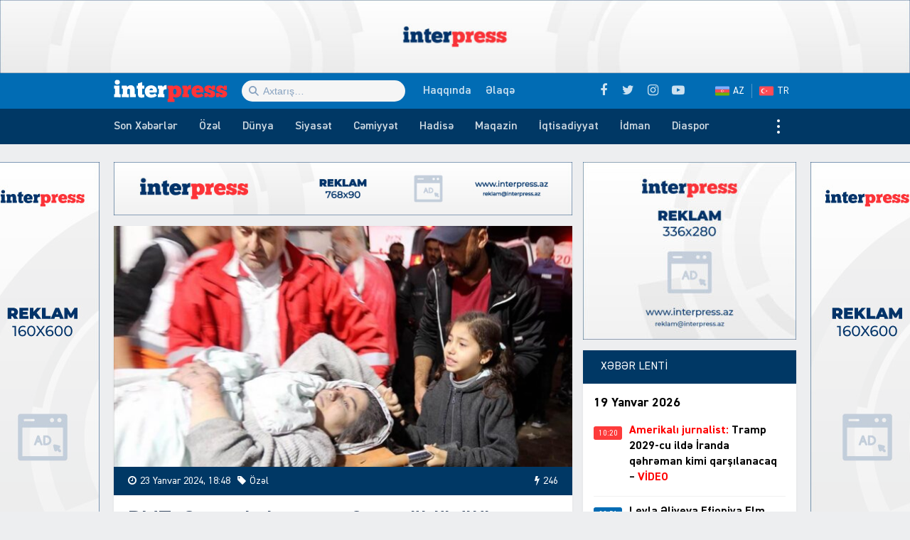

--- FILE ---
content_type: text/html; charset=UTF-8
request_url: https://interpress.az/bmt-qezzada-her-saat-2-ana-oldurulur.html
body_size: 18728
content:
<!DOCTYPE html>
<html lang="az">
<head>
<meta http-equiv="Content-Type" content="text/html; charset=utf-8">
<meta http-equiv="X-UA-Compatible" content="IE=edge">
<meta name="viewport" content="width=device-width, initial-scale=1, maximum-scale=1, user-scalable=no, shrink-to-fit=no">
<title>BMT: Qəzzada hər saat 2 ana öldürülür | İnter Press</title>
<link rel="alternate" hreflang="az" href="https://interpress.az">
<link rel="alternate" hreflang="tr" href="https://tr.interpress.az">
<meta http-equiv="x-dns-prefetch-control" content="on">
<link rel="dns-prefetch" href="//apis.google.com">
<link rel="dns-prefetch" href="//google-analytics.com">
<link rel="dns-prefetch" href="//www.google-analytics.com">
<link rel="dns-prefetch" href="//ssl.google-analytics.com">
<link rel="dns-prefetch" href="//cdnjs.cloudflare.com">
<link rel="dns-prefetch" href="//ajax.cloudflare.com">
<link rel="dns-prefetch" href="//connect.facebook.net">
<link rel="dns-prefetch" href="//platform.twitter.com">
<link rel="dns-prefetch" href="//syndication.twitter.com">
<link rel="dns-prefetch" href="//player.vimeo.com">
<link rel="dns-prefetch" href="//youtube.com">
<link rel="dns-prefetch" href="//www.youtube.com">
<link rel="dns-prefetch" href="//platform.instagram.com">
<link rel="dns-prefetch" href="//api.w.org">
<link rel="dns-prefetch" href="//s0.wp.com">
<link rel="dns-prefetch" href="//stats.wp.com">
<link rel="dns-prefetch" href="//liveinternet.ru">
<link rel="dns-prefetch" href="//www.liveinternet.ru">
<link rel="dns-prefetch" href="//counter.yadro.ru">
<link rel="dns-prefetch" href="//ilk10.az">
<link rel="dns-prefetch" href="//www.ilk10.az">
<link rel="dns-prefetch" href="//top.mail.ru">
<link rel="dns-prefetch" href="//top-fwz1.mail.ru">
<link rel="dns-prefetch" href="//metrika.yandex.ru">
<link rel="dns-prefetch" href="//informer.yandex.ru">
<link rel="dns-prefetch" href="//mc.yandex.ru">
<link rel="dns-prefetch" href="//certify.alexametrics.com">
<link rel="dns-prefetch" href="//certify-js.alexametrics.com">
<link rel="dns-prefetch" href="//adsgarden.com">
<link rel="dns-prefetch" href="//code.adsgarden.com">
<link rel="dns-prefetch" href="//adservice.google.com">
<link rel="dns-prefetch" href="//pagead2.googlesyndication.com">
<link rel="dns-prefetch" href="//tpc.googlesyndication.com">
<meta name="robots" content="max-snippet:-1,max-image-preview:standard,max-video-preview:-1" />
<meta name="description" content="Birləşmiş Millətlər Təşkilatı (BMT) Qəzzada &ouml;lənlərin sayının 25 mini ke&ccedil;diyinə diqqət &ccedil;əkərək, &quot;hər saat 2 ananın &ouml;ld&uuml;r&uuml;ld&uuml;y&uuml;n&uuml;&quot; a&ccedil;ıqlayıb." />
<meta property="og:image" content="https://interpress.az/public/cloud/2024/01/interpress_09b51a5a30c7779890072a8b02fa5f2c_a34gefnlyb5zvj0m6uxi.jpg" />
<meta property="og:image:width" content="1280" />
<meta property="og:image:height" content="720" />
<meta property="og:locale" content="az_AZ" />
<meta property="og:type" content="article" />
<meta property="og:title" content="BMT: Qəzzada hər saat 2 ana öldürülür | İnter Press" />
<meta property="og:description" content="Birləşmiş Millətlər Təşkilatı (BMT) Qəzzada &ouml;lənlərin sayının 25 mini ke&ccedil;diyinə diqqət &ccedil;əkərək, &quot;hər saat 2 ananın &ouml;ld&uuml;r&uuml;ld&uuml;y&uuml;n&uuml;&quot; a&ccedil;ıqlayıb. Bu barədə interpress.az xarici mediaya istinadən xəbər&#8230;" />
<meta property="og:url" content="https://interpress.az/bmt-qezzada-her-saat-2-ana-oldurulur.html" />
<meta property="og:site_name" content="İnter Press" />
<meta property="og:updated_time" content="2024-01-23T14:26+00:00" />
<meta property="article:published_time" content="2024-01-23T14:48+00:00" />
<meta property="article:modified_time" content="2024-01-23T14:26+00:00" />
<meta name="twitter:card" content="summary_large_image" />
<meta name="twitter:site" content="@interpressaze" />
<meta name="twitter:title" content="BMT: Qəzzada hər saat 2 ana öldürülür | İnter Press" />
<meta name="twitter:description" content="Birləşmiş Millətlər Təşkilatı (BMT) Qəzzada &ouml;lənlərin sayının 25 mini ke&ccedil;diyinə diqqət &ccedil;əkərək, &quot;hər saat 2 ananın &ouml;ld&uuml;r&uuml;ld&uuml;y&uuml;n&uuml;&quot; a&ccedil;ıqlayıb. Bu barədə interpress.az xarici mediaya istinadən xəbər&#8230;" />
<meta name="twitter:image" content="https://interpress.az/public/cloud/2024/01/interpress_09b51a5a30c7779890072a8b02fa5f2c_a34gefnlyb5zvj0m6uxi.jpg" />
<meta name="twitter:image:width" content="1280" />
<meta name="twitter:image:height" content="720" />
<link rel="shortlink" href="https://interpress.az/?p=236038" />
<link rel="canonical" href="https://interpress.az/bmt-qezzada-her-saat-2-ana-oldurulur.html" />
<script type="application/ld+json">{"@context":"https://schema.org","@type":"BreadcrumbList","itemListElement":[{"@type":"ListItem","position":1,"item":{"@id":"https://interpress.az/","name":"\u0130nter Press"}},{"@type":"ListItem","position":2,"item":{"@id":"https://interpress.az/special","name":"\u00d6z\u0259l"}},{"@type":"ListItem","position":3,"item":{"@id":"https://interpress.az/bmt-qezzada-her-saat-2-ana-oldurulur.html","name":"BMT: Q\u0259zzada h\u0259r saat 2 ana \u00f6ld\u00fcr\u00fcl\u00fcr"}}]}</script>
<meta name="google-site-verification" content="_ESFz7ODsDb3e76idUK2VvG8VLF0CzhcM-Im7zHxguw" />
<meta name="msvalidate.01" content="A955DBAF63E9B22FB93B09ABC053B599" />
<meta name="yandex-verification" content="d794f4be930b21dc" />

<script type="application/ld+json">{ "@context": "https://schema.org", "@type": "NewsArticle", "mainEntityOfPage": { "@type": "WebPage", "@id": "https://interpress.az/bmt-qezzada-her-saat-2-ana-oldurulur.html" }, "headline": "BMT: Qəzzada hər saat 2 ana öldürülür", "image": [ "https://interpress.az/public/cloud/2024/01/interpress_09b51a5a30c7779890072a8b02fa5f2c_a34gefnlyb5zvj0m6uxi.jpg" ], "datePublished": "2024-01-23T18:48:27+04:00", "dateModified": "2024-01-23T18:26:08+04:00", "author": { "@type": "Person", "name": "İnter Press Media Group" }, "publisher": { "@type": "Organization", "name": "İnter Press Media Group", "logo": {   "@type": "ImageObject",   "url": "https://interpress.az/public/cloud/2020/05/interpress_924c52ed896d74f60433fa66f0c81e17_jnm1a2iltk4psuzvyw6o.jpg" } }, "description": "Birləşmiş Millətlər Təşkilatı (BMT) Qəzzada &ouml;lənlərin sayının 25 mini ke&ccedil;diyinə diqqət &ccedil;əkərək, &quot;hər saat 2 ananın &ouml;ld&uuml;r&uuml;ld&uuml;y&uuml;n&uuml;&quot; a&ccedil;ıqlayıb." } </script>
<link rel="apple-touch-icon" sizes="180x180" href="https://interpress.az/public/front/main/library/manifest/apple-touch-icon.png">
<link rel="icon" type="image/png" sizes="32x32" href="https://interpress.az/public/front/main/library/manifest/favicon-32x32.png">
<link rel="icon" type="image/png" sizes="16x16" href="https://interpress.az/public/front/main/library/manifest/favicon-16x16.png">
<link rel="manifest" href="https://interpress.az/public/front/main/library/manifest/site.webmanifest">
<link rel="mask-icon" href="https://interpress.az/public/front/main/library/manifest/safari-pinned-tab.svg" color="#5bbad5">
<link rel="shortcut icon" href="https://interpress.az/public/front/main/library/manifest/favicon.ico">
<meta name="apple-mobile-web-app-title" content="İnter Press">
<meta name="application-name" content="İnter Press">
<meta name="msapplication-TileColor" content="#ff3338">
<meta name="msapplication-TileImage" content="https://interpress.az/public/front/main/library/manifest/mstile-144x144.png">
<meta name="msapplication-config" content="https://interpress.az/public/front/main/library/manifest/browserconfig.xml">
<meta name="theme-color" content="#ffffff">
<link rel="sitemap" type="application/xml" title="Sitemap" href="https://interpress.az/sitemap.xml" />
<link rel='stylesheet' href='https://interpress.az/public/app/menu-image/includes/css/menu-image.css?v=f9bac73dd9f8aa4907f74f950f89a486' type='text/css' media='all' />
<link rel='stylesheet' href='https://interpress.az/wp-includes/css/dashicons.min.css?v=f9bac73dd9f8aa4907f74f950f89a486' type='text/css' media='all' />
<link rel='stylesheet' href='https://interpress.az/public/front/main/library/css/bootstrap.min.css?v=f9bac73dd9f8aa4907f74f950f89a486' type='text/css' media='all' />
<link rel='stylesheet' href='https://interpress.az/public/front/main/library/css/fonts.min.css?v=f9bac73dd9f8aa4907f74f950f89a486' type='text/css' media='all' />
<link rel='stylesheet' href='https://interpress.az/public/front/main/library/css/icons.min.css?v=f9bac73dd9f8aa4907f74f950f89a486' type='text/css' media='all' />
<link rel='stylesheet' href='https://interpress.az/public/front/main/library/css/fotorama.min.css?v=f9bac73dd9f8aa4907f74f950f89a486' type='text/css' media='all' />
<link rel='stylesheet' href='https://interpress.az/public/front/main/library/css/carousel.min.css?v=f9bac73dd9f8aa4907f74f950f89a486' type='text/css' media='all' />
<link rel='stylesheet' href='https://interpress.az/public/front/main/library/css/animate.min.css?v=f9bac73dd9f8aa4907f74f950f89a486' type='text/css' media='all' />
<link rel='stylesheet' href='https://interpress.az/public/front/main/library/css/fancybox.min.css?v=f9bac73dd9f8aa4907f74f950f89a486' type='text/css' media='all' />
<link rel='stylesheet' href='https://interpress.az/public/front/main/library/css/hamburgers.min.css?v=f9bac73dd9f8aa4907f74f950f89a486' type='text/css' media='all' />
<link rel='stylesheet' href='https://interpress.az/public/front/main/library/css/app.min.css?v=f9bac73dd9f8aa4907f74f950f89a486' type='text/css' media='all' />
<link rel='stylesheet' href='https://interpress.az/public/front/main/library/css/app-res.min.css?v=f9bac73dd9f8aa4907f74f950f89a486' type='text/css' media='all' />
<script type="c6d4b22cea4905c88f5bbf83-text/javascript">if (document.location.protocol != "https:") {document.location = document.URL.replace(/^http:/i, "https:");}</script>
      <meta name="onesignal" content="wordpress-plugin"/>
            <script type="c6d4b22cea4905c88f5bbf83-text/javascript">

      window.OneSignal = window.OneSignal || [];

      OneSignal.push( function() {
        OneSignal.SERVICE_WORKER_UPDATER_PATH = "OneSignalSDKUpdaterWorker.js.php";
                      OneSignal.SERVICE_WORKER_PATH = "OneSignalSDKWorker.js.php";
                      OneSignal.SERVICE_WORKER_PARAM = { scope: "/" };
        OneSignal.setDefaultNotificationUrl("https://interpress.az");
        var oneSignal_options = {};
        window._oneSignalInitOptions = oneSignal_options;

        oneSignal_options['wordpress'] = true;
oneSignal_options['appId'] = '49c4fee9-ecaf-43f5-9fce-bc26484d0b2e';
oneSignal_options['allowLocalhostAsSecureOrigin'] = true;
oneSignal_options['welcomeNotification'] = { };
oneSignal_options['welcomeNotification']['title'] = "İnter Press";
oneSignal_options['welcomeNotification']['message'] = "Abunəlik üçün təşəkkür edirik!";
oneSignal_options['welcomeNotification']['url'] = "https://interpress.az/";
oneSignal_options['path'] = "https://interpress.az/public/app/onesignal-free-web-push-notifications/sdk_files/";
oneSignal_options['safari_web_id'] = "web.onesignal.auto.65a2ca34-f112-4f9d-a5c6-253c0b61cb9f";
oneSignal_options['promptOptions'] = { };
oneSignal_options['promptOptions']['actionMessage'] = "Ölkədə və dünyada baş verən hadisələrdən xəbərdar olmaq istərdinizmi?";
oneSignal_options['promptOptions']['exampleNotificationTitleDesktop'] = "Bu xəbərdarlıq nümunəsidir";
oneSignal_options['promptOptions']['exampleNotificationMessageDesktop'] = "İran nüvə razılaşması ilə əlaqədar ABŞ-a xəbərdarlıq edib";
oneSignal_options['promptOptions']['exampleNotificationTitleMobile'] = "İnter Press";
oneSignal_options['promptOptions']['exampleNotificationMessageMobile'] = "İran nüvə razılaşması ilə əlaqədar ABŞ-a xəbərdarlıq edib";
oneSignal_options['promptOptions']['exampleNotificationCaption'] = "(abunəlik imtina ediləbiləndir)";
oneSignal_options['promptOptions']['acceptButtonText'] = "Bəli";
oneSignal_options['promptOptions']['cancelButtonText'] = "Xeyr";
oneSignal_options['promptOptions']['siteName'] = "https://interpress.az/";
oneSignal_options['promptOptions']['autoAcceptTitle'] = "Bəli";
                OneSignal.init(window._oneSignalInitOptions);
                OneSignal.showSlidedownPrompt();      });

      function documentInitOneSignal() {
        var oneSignal_elements = document.getElementsByClassName("OneSignal-prompt");

        var oneSignalLinkClickHandler = function(event) { OneSignal.push(['registerForPushNotifications']); event.preventDefault(); };        for(var i = 0; i < oneSignal_elements.length; i++)
          oneSignal_elements[i].addEventListener('click', oneSignalLinkClickHandler, false);
      }

      if (document.readyState === 'complete') {
           documentInitOneSignal();
      }
      else {
           window.addEventListener("load", function(event){
               documentInitOneSignal();
          });
      }
    </script>

<!--[if lt IE 9]>
<script src="https://interpress.az/public/front/main/library/js/html5shiv.min.js"></script>
<script src="https://interpress.az/public/front/main/library/js/respond.min.js"></script>
<![endif]-->
<!-- Google tag (gtag.js) -->
<script async src="https://www.googletagmanager.com/gtag/js?id=G-QSDY2S084S" type="c6d4b22cea4905c88f5bbf83-text/javascript"></script>
<script type="c6d4b22cea4905c88f5bbf83-text/javascript">
  window.dataLayer = window.dataLayer || [];
  function gtag(){dataLayer.push(arguments);}
  gtag('js', new Date());

  gtag('config', 'G-QSDY2S084S');
</script>	
</head>

<body id="app" class="post-template-default single single-post postid-236038 single-format-standard app" >
    <script type="c6d4b22cea4905c88f5bbf83-text/javascript">
  window.fbAsyncInit = function() {
    FB.init({
      appId      : '1129617957414947',
      xfbml      : true,
      version    : 'v6.0'
    });
    FB.AppEvents.logPageView();
  };

  (function(d, s, id){
     var js, fjs = d.getElementsByTagName(s)[0];
     if (d.getElementById(id)) {return;}
     js = d.createElement(s); js.id = id;
     js.src = "https://connect.facebook.net/az_AZ/sdk.js";
     fjs.parentNode.insertBefore(js, fjs);
   }(document, 'script', 'facebook-jssdk'));
</script><section id="website-top-ads" class="ads"><div id="media_image-7" class="hidden-xs widget widget_media_image"><img width="2000" height="160" src="https://interpress.az/public/cloud/2024/05/interpress_efa5bac84dfa415f7a368d266a1c8790_c3vajs57iktr9nyl1o0z.jpg" class="image wp-image-245282  attachment-full size-full" alt="" loading="lazy" style="max-width: 100%; height: auto;" title="!Reklam" srcset="https://interpress.az/public/cloud/2024/05/interpress_efa5bac84dfa415f7a368d266a1c8790_c3vajs57iktr9nyl1o0z.jpg 2000w, https://interpress.az/public/cloud/2024/05/interpress_efa5bac84dfa415f7a368d266a1c8790_c3vajs57iktr9nyl1o0z-300x24.jpg 300w, https://interpress.az/public/cloud/2024/05/interpress_efa5bac84dfa415f7a368d266a1c8790_c3vajs57iktr9nyl1o0z-1024x82.jpg 1024w, https://interpress.az/public/cloud/2024/05/interpress_efa5bac84dfa415f7a368d266a1c8790_c3vajs57iktr9nyl1o0z-768x61.jpg 768w, https://interpress.az/public/cloud/2024/05/interpress_efa5bac84dfa415f7a368d266a1c8790_c3vajs57iktr9nyl1o0z-1536x123.jpg 1536w, https://interpress.az/public/cloud/2024/05/interpress_efa5bac84dfa415f7a368d266a1c8790_c3vajs57iktr9nyl1o0z-24x2.jpg 24w, https://interpress.az/public/cloud/2024/05/interpress_efa5bac84dfa415f7a368d266a1c8790_c3vajs57iktr9nyl1o0z-36x3.jpg 36w, https://interpress.az/public/cloud/2024/05/interpress_efa5bac84dfa415f7a368d266a1c8790_c3vajs57iktr9nyl1o0z-48x4.jpg 48w" sizes="(max-width: 2000px) 100vw, 2000px" /></div></section><header id="website-header" class="header header-sticky" role="banner" data-area="header">
<div class="header-holder">
<div class="container container-990px header-container">
<div class="area-hamburger" data-area="hamburger">
<button id="menu-toggle" class="toggle button-toggle">
<span></span>
<span></span>
<span></span>
</button>
</div>
<div class="area-logo" data-area="logo">
<a href="https://interpress.az/" rel="home" class="logo" title="XƏBƏRİN İZİ İLƏ"><div class="logo-figure"></div></a></div>
<div class="area-ajaxsearch" data-area="ajaxsearch">
<form role="search" method="get" class="ajax-search-form" action="https://interpress.az/"><div class="ajax-form-input"><input type="search" id="ajaxsearchinput" class="ajax-search-field" autocomplete="off" minlength="3" placeholder="Axtarış&hellip;" value="" name="s" /></div><div id="ajaxsearchresults" class="ajax-search-results"></div></form></div>
<div class="area-pagemenu" data-area="pagemenu">
<ul class="page-menu"><li id="menu-item-119435" class="menu-item menu-item-type-post_type menu-item-object-page menu-item-119435"><a href="https://interpress.az/about" itemprop="url">Haqqında</a></li>
<li id="menu-item-119436" class="menu-item menu-item-type-post_type menu-item-object-page menu-item-119436"><a href="https://interpress.az/contact" itemprop="url">Əlaqə</a></li>
</ul></div>
<div class="area-language" data-area="language">
<ul class="page-menu"><li id="menu-item-119453" class="az menu-item menu-item-type-custom menu-item-object-custom menu-item-home menu-item-119453"><a title="Azərbaycan dilində" href="https://interpress.az/" itemprop="url">AZ</a></li>
<li id="menu-item-119454" class="tr menu-item menu-item-type-custom menu-item-object-custom menu-item-119454"><a title="Türkçe" target="_blank" rel="noopener noreferrer" href="https://tr.interpress.az" itemprop="url">TR</a></li>
</ul></div>
<div class="area-social" data-area="social">
<ul class="social-links"><li class="facebook"><a href="https://www.facebook.com/interpressaze" target="_blank" title="Facebook" rel="nofollow" data-toggle="tooltip" data-placement="bottom"><i class="fa fa-facebook" aria-hidden="true"></i></a></li><li class="twitter"><a href="https://www.twitter.com/interpressaze" target="_blank" title="Twitter" rel="nofollow" data-toggle="tooltip" data-placement="bottom"><i class="fa fa-twitter" aria-hidden="true"></i></a></li><li class="instagram"><a href="https://www.instagram.com/interpressaze" target="_blank" title="Instagram" rel="nofollow" data-toggle="tooltip" data-placement="bottom"><i class="fa fa-instagram" aria-hidden="true"></i></a></li><li class="youtube"><a href="https://www.youtube.com/channel/UCJLvdA14SFH9-Wxa2qAFbew" target="_blank" title="Youtube" rel="nofollow" data-toggle="tooltip" data-placement="bottom"><i class="fa fa-youtube-play" aria-hidden="true"></i></a></li></ul></div>
</div>
</div>
<div id="sticky" class="nav-holder">
<div class="container container-990px navigation-container">
<nav id="website-navigation" class="navigation" role="navigation" itemscope="itemscope" itemtype="http://schema.org/SiteNavigationElement" data-area="navigation">
<button id="navigation-toggle" class="toggle button-toggle">
<span></span>
<span></span>
<span></span>
</button>
<ul class="navigation-menu"><li id="menu-item-119464" class="menu-item menu-item-type-post_type menu-item-object-page menu-item-119464"><a href="https://interpress.az/latest" itemprop="url">Son Xəbərlər</a></li>
<li id="menu-item-175248" class="menu-item menu-item-type-taxonomy menu-item-object-category current-post-ancestor current-menu-parent current-post-parent menu-item-175248"><a href="https://interpress.az/special" itemprop="url">Özəl</a></li>
<li id="menu-item-119437" class="menu-item menu-item-type-taxonomy menu-item-object-category menu-item-119437"><a href="https://interpress.az/world" itemprop="url">Dünya</a></li>
<li id="menu-item-119438" class="menu-item menu-item-type-taxonomy menu-item-object-category menu-item-119438"><a href="https://interpress.az/politics" itemprop="url">Siyasət</a></li>
<li id="menu-item-119439" class="menu-item menu-item-type-taxonomy menu-item-object-category menu-item-119439"><a href="https://interpress.az/society" itemprop="url">Cəmiyyət</a></li>
<li id="menu-item-119440" class="menu-item menu-item-type-taxonomy menu-item-object-category menu-item-119440"><a href="https://interpress.az/incident" itemprop="url">Hadisə</a></li>
<li id="menu-item-119441" class="menu-item menu-item-type-taxonomy menu-item-object-category menu-item-119441"><a href="https://interpress.az/magazine" itemprop="url">Maqazin</a></li>
<li id="menu-item-119442" class="menu-item menu-item-type-taxonomy menu-item-object-category menu-item-119442"><a href="https://interpress.az/economics" itemprop="url">İqtisadiyyat</a></li>
<li id="menu-item-119443" class="menu-item menu-item-type-taxonomy menu-item-object-category menu-item-119443"><a href="https://interpress.az/sport" itemprop="url">İdman</a></li>
<li id="menu-item-119445" class="menu-item menu-item-type-taxonomy menu-item-object-category menu-item-119445"><a href="https://interpress.az/diaspora" itemprop="url">Diaspor</a></li>
<li id="menu-item-119444" class="menu-item menu-item-type-taxonomy menu-item-object-category menu-item-119444"><a href="https://interpress.az/interview" itemprop="url">Müsahibə</a></li>
<li id="menu-item-119446" class="menu-item menu-item-type-taxonomy menu-item-object-category menu-item-119446"><a href="https://interpress.az/analysis" itemprop="url">Təhlil</a></li>
<li id="menu-item-119447" class="menu-item menu-item-type-taxonomy menu-item-object-category menu-item-119447"><a href="https://interpress.az/interesting" itemprop="url">Maraqlı</a></li>
<li id="menu-item-119448" class="menu-item menu-item-type-taxonomy menu-item-object-category menu-item-119448"><a href="https://interpress.az/culture" itemprop="url">Mədəniyyət</a></li>
<li id="menu-item-119449" class="menu-item menu-item-type-taxonomy menu-item-object-category menu-item-119449"><a href="https://interpress.az/writers" itemprop="url">Yazarlar</a></li>
<li id="menu-item-119450" class="menu-item menu-item-type-taxonomy menu-item-object-category menu-item-119450"><a href="https://interpress.az/other" itemprop="url">3-cü sektor</a></li>
<li id="menu-item-119451" class="menu-item menu-item-type-taxonomy menu-item-object-category menu-item-119451"><a href="https://interpress.az/khojaly" itemprop="url">Xocalı</a></li>
<li id="menu-item-119452" class="menu-item menu-item-type-taxonomy menu-item-object-category menu-item-119452"><a href="https://interpress.az/interpress-tv" itemprop="url">İnterPress TV</a></li>
</ul></nav>
</div>
</div>
</header><div id="website-wrapper" class="wrapper" data-area="wrapper">
<div class="container container-990px wrapper-container">
<div class="row wrapper-row">
<main id="website-main" class="main" role="main" data-area="main">
<div class="ads-bottom ads"><div id="media_image-13" class="hidden-lg hidden-md hidden-sm widget widget_media_image"><a href="https://interpress.az/contact" target="_blank" rel="noopener noreferrer"><img width="768" height="90" src="https://interpress.az/public/cloud/2020/05/interpress_a4762757f5bf9cfe167288d6daf8d6ae_wtbhxzu96n8vg17pji2o.jpg" class="image wp-image-119420  attachment-full size-full" alt="" loading="lazy" style="max-width: 100%; height: auto;" title="!Reklam" srcset="https://interpress.az/public/cloud/2020/05/interpress_a4762757f5bf9cfe167288d6daf8d6ae_wtbhxzu96n8vg17pji2o.jpg 768w, https://interpress.az/public/cloud/2020/05/interpress_a4762757f5bf9cfe167288d6daf8d6ae_wtbhxzu96n8vg17pji2o-300x35.jpg 300w" sizes="(max-width: 768px) 100vw, 768px" /></a></div></div><section class="ads contents"><div id="media_image-21" class="https://interpress.az/contact widget widget_media_image"><img width="300" height="35" src="https://interpress.az/public/cloud/2020/05/interpress_a4762757f5bf9cfe167288d6daf8d6ae_wtbhxzu96n8vg17pji2o-300x35.jpg" class="image wp-image-119420  attachment-medium size-medium" alt="" loading="lazy" style="max-width: 100%; height: auto;" srcset="https://interpress.az/public/cloud/2020/05/interpress_a4762757f5bf9cfe167288d6daf8d6ae_wtbhxzu96n8vg17pji2o-300x35.jpg 300w, https://interpress.az/public/cloud/2020/05/interpress_a4762757f5bf9cfe167288d6daf8d6ae_wtbhxzu96n8vg17pji2o.jpg 768w" sizes="(max-width: 300px) 100vw, 300px" /></div></section><div class="area-content" data-area="content">
   
<article id="article-6c970a004cb3cfa5a80dfdc3077fb005" class="article-single change-url start" data-single-pemalink="https://interpress.az/bmt-qezzada-her-saat-2-ana-oldurulur.html" data-single-title="BMT: Qəzzada hər saat 2 ana öldürülür | İnter Press" data-next-post-id="236036">
<div class="single-content">
<div class="entry-featured">
<a href="https://interpress.az/public/cloud/2024/01/interpress_09b51a5a30c7779890072a8b02fa5f2c_a34gefnlyb5zvj0m6uxi.jpg" class="image-link" data-fancybox data-caption="BMT: Qəzzada hər saat 2 ana öldürülür" title="BMT: Qəzzada hər saat 2 ana öldürülür"><figure class="figure-thumbnail fill"><img width="640" height="336" src="https://interpress.az/public/cloud/2024/01/interpress_09b51a5a30c7779890072a8b02fa5f2c_a34gefnlyb5zvj0m6uxi-640x336.jpg" class="image-fill animated fadeIn" alt="BMT: Qəzzada hər saat 2 ana öldürülür" loading="lazy" title="BMT: Qəzzada hər saat 2 ana öldürülür" srcset="https://interpress.az/public/cloud/2024/01/interpress_09b51a5a30c7779890072a8b02fa5f2c_a34gefnlyb5zvj0m6uxi-640x336.jpg 640w, https://interpress.az/public/cloud/2024/01/interpress_09b51a5a30c7779890072a8b02fa5f2c_a34gefnlyb5zvj0m6uxi-24x14.jpg 24w, https://interpress.az/public/cloud/2024/01/interpress_09b51a5a30c7779890072a8b02fa5f2c_a34gefnlyb5zvj0m6uxi-36x20.jpg 36w" sizes="(max-width: 640px) 100vw, 640px" /><img src="https://interpress.az/public/front/main/library/img/share-thumbnail.jpg" class="image-cover" alt="backend" rel="nofollow"></figure></a></div>
<div class="entry-meta">
<div class="meta"><time datetime="2024-01-23T18:48:27+04:00" class="date"><i class="fa fa-clock-o" aria-hidden="true"></i>23 Yanvar 2024, 18:48</time><div class="category"><i class="fa fa-tag" aria-hidden="true"></i>Özəl</div><div class="views"><i class="fa fa-flash" aria-hidden="true"></i>246</div></div></div>
<div class="entry-title">
<h1>BMT: Qəzzada hər saat 2 ana öldürülür</h1></div>
<div class="entry-share">
<ul id="sharebox-236038" class="sharebox">
	<li>
		<a target="_blank" title="Paylaş: Facebook" class="facebook" onClick="if (!window.__cfRLUnblockHandlers) return false; popup = window.open('https://www.facebook.com/sharer.php?u=https://interpress.az/bmt-qezzada-her-saat-2-ana-oldurulur.html&amp;t=BMT: Qəzzada hər saat 2 ana öldürülür', 'PopupPage', 'height=450,width=500,scrollbars=yes,resizable=yes'); return false" href="#" data-cf-modified-c6d4b22cea4905c88f5bbf83-=""><img src="https://interpress.az/public/front/main/library/svg_icons/social/facebook.svg" alt="facebook"></a>
	</li>
	<li>
		<a target="_blank" title="Paylaş: Twitter" class="twitter" onClick="if (!window.__cfRLUnblockHandlers) return false; popup = window.open('https://twitter.com/intent/tweet?url=https://interpress.az/bmt-qezzada-her-saat-2-ana-oldurulur.html&amp;text=BMT: Qəzzada hər saat 2 ana öldürülür', 'PopupPage', 'height=450,width=500,scrollbars=yes,resizable=yes'); return false" href="#" data-cf-modified-c6d4b22cea4905c88f5bbf83-=""><img src="https://interpress.az/public/front/main/library/svg_icons/social/twitter.svg" alt="twitter"></a>
	</li>
		
	<li>
				<a target="_blank" title="Paylaş: Whatsapp" class="whatsapp" onClick="if (!window.__cfRLUnblockHandlers) return false; popup = window.open('https://web.whatsapp.com/send?text=https://interpress.az/bmt-qezzada-her-saat-2-ana-oldurulur.html', 'PopupPage', 'height=450,width=500,scrollbars=yes,resizable=yes'); return false" href="#" data-cf-modified-c6d4b22cea4905c88f5bbf83-=""><img src="https://interpress.az/public/front/main/library/svg_icons/social/whatsapp.svg" alt="whatsapp"></a>
			</li>
		
	<li class="noview">
				<a target="_blank" title="Paylaş: Messenger" class="messenger" onClick="if (!window.__cfRLUnblockHandlers) return false; popup = window.open('https://www.facebook.com/dialog/send?link=https://interpress.az/bmt-qezzada-her-saat-2-ana-oldurulur.html&amp;app_id=&redirect_uri=https://interpress.az/', 'PopupPage', 'height=450,width=500,scrollbars=yes,resizable=yes'); return false" href="#" data-cf-modified-c6d4b22cea4905c88f5bbf83-=""><img src="https://interpress.az/public/front/main/library/svg_icons/social/messenger.svg" alt="messenger"></a>
			</li>
		
	<li class="noview">
				<a target="_blank" title="Paylaş: Telegram" class="telegram" onClick="if (!window.__cfRLUnblockHandlers) return false; popup = window.open('https://t.me/share/url?url=https://interpress.az/bmt-qezzada-her-saat-2-ana-oldurulur.html&amp;text=BMT: Qəzzada hər saat 2 ana öldürülür', 'PopupPage', 'height=450,width=500,scrollbars=yes,resizable=yes'); return false" href="#" data-cf-modified-c6d4b22cea4905c88f5bbf83-=""><img src="https://interpress.az/public/front/main/library/svg_icons/social/telegram.svg" alt="telegram"></a>
			</li>
		
	<li class="noview">
		<a target="_blank" title="Paylaş: VKontakte" class="vk" onClick="if (!window.__cfRLUnblockHandlers) return false; popup = window.open('http://vk.com/share.php?url=https://interpress.az/bmt-qezzada-her-saat-2-ana-oldurulur.html&amp;title=BMT: Qəzzada hər saat 2 ana öldürülür', 'PopupPage', 'height=450,width=500,scrollbars=yes,resizable=yes'); return false" href="#" data-cf-modified-c6d4b22cea4905c88f5bbf83-=""><img src="https://interpress.az/public/front/main/library/svg_icons/social/vk.svg" alt="vkontakte"></a>
	</li>
	
	<li class="noview">
		<a target="_blank" title="Paylaş: Odnoklassniki" class="ok" onClick="if (!window.__cfRLUnblockHandlers) return false; popup = window.open('https://connect.ok.ru/dk?st.cmd=WidgetSharePreview&st.shareUrl=https://interpress.az/bmt-qezzada-her-saat-2-ana-oldurulur.html', 'PopupPage', 'height=450,width=500,scrollbars=yes,resizable=yes'); return false" href="#" data-cf-modified-c6d4b22cea4905c88f5bbf83-=""><img src="https://interpress.az/public/front/main/library/svg_icons/social/odnoklassniki.svg" alt="odnoklassniki"></a>
	</li>
	
	<li class="noview">
		<a target="_blank" title="E-poçta göndər" class="email" onClick="if (!window.__cfRLUnblockHandlers) return false; popup = window.open('mailto:?subject=BMT: Qəzzada hər saat 2 ana öldürülür&amp;body=https://interpress.az/bmt-qezzada-her-saat-2-ana-oldurulur.html', 'PopupPage', 'height=450,width=500,scrollbars=yes,resizable=yes'); return false" href="#" data-cf-modified-c6d4b22cea4905c88f5bbf83-=""><img src="https://interpress.az/public/front/main/library/svg_icons/social/email.svg" alt="email"></a>
	</li>
	
	<li class="noview">
		<button target="_blank" title="Çap et" class="print" onClick="if (!window.__cfRLUnblockHandlers) return false; window.print();" role="button" data-cf-modified-c6d4b22cea4905c88f5bbf83-=""><img src="https://interpress.az/public/front/main/library/svg_icons/social/print.svg" alt="print"></button>
	</li>
	
	<li class="hidden-lg hidden-md share-button">
		<button target="_blank" title="Digər sosial şəbəkələrdə paylaş" class="share" role="button"><img src="https://interpress.az/public/front/main/library/svg_icons/social/share.svg" alt="share"></button>
	</li>
</ul>
	
</div>
<section class="ads singular"><div id="media_image-19" class="widget widget_media_image"><a href="https://interpress.az/contact"><img width="300" height="35" src="https://interpress.az/public/cloud/2020/05/interpress_a4762757f5bf9cfe167288d6daf8d6ae_wtbhxzu96n8vg17pji2o-300x35.jpg" class="image wp-image-119420  attachment-medium size-medium" alt="" loading="lazy" style="max-width: 100%; height: auto;" srcset="https://interpress.az/public/cloud/2020/05/interpress_a4762757f5bf9cfe167288d6daf8d6ae_wtbhxzu96n8vg17pji2o-300x35.jpg 300w, https://interpress.az/public/cloud/2020/05/interpress_a4762757f5bf9cfe167288d6daf8d6ae_wtbhxzu96n8vg17pji2o.jpg 768w" sizes="(max-width: 300px) 100vw, 300px" /></a></div></section><div class="entry-content">
<p>Birləşmiş Millətlər Təşkilatı (BMT) Qəzzada ölənlərin sayının 25 mini keçdiyinə diqqət çəkərək, &#8220;hər saat 2 ananın öldürüldüyünü&#8221; açıqlayıb. Bu barədə interpress.az xarici mediaya istinadən xəbər verir. BMT baş katibinin humanitar məsələlər və fövqəladə yardım üzrə koordinatoru Martin Qriffits bildirib.</p>
<p>Qəzzada izdihamlı xəstəxanaların bombardmana məruz qaldığını bildirən Qriffits evlərin dağıntıya çevrildiyini qeyd edib.</p>
<p>Qriffits təhlükəsiz ərazilərin təhlükəli ərazilərə çevrildiyini bildirib.</p>
<p>“Vəhşiliklərdə azalma yoxdur”</p>
<p>“Oktyabrın 7-dən bu yana Qəzzaya qarşı vəhşiliklərdə azalma olmadığını” bildirən Qriffits Qəzzada hər saat 2 ananın öldürüldüyünü açıqlayıb.</p>
<p>İsrailin 7 oktyabrdan bəri Qəzza zolağına təşkil etdiyi hücumlarda ən az 10 min 800-ü uşaq, 7 min 250-si qadın olmaqla 25 min 295 fələstinli həyatını itirib, 63 min nəfər isə yaralanıb.</p>
<p>Dağıntılar altında hələ də minlərlə ölü olduğu məlumdur. İnsanların sığındığı xəstəxanalar və təhsil müəssisələri hədəf alınaraq mülki infrastruktur da məhv edilir.</p>
	
</div>
<section class="ads singular"><div id="media_image-20" class="widget widget_media_image"><a href="https://interpress.az/contact"><img width="300" height="35" src="https://interpress.az/public/cloud/2020/05/interpress_a4762757f5bf9cfe167288d6daf8d6ae_wtbhxzu96n8vg17pji2o-300x35.jpg" class="image wp-image-119420  attachment-medium size-medium" alt="" loading="lazy" style="max-width: 100%; height: auto;" srcset="https://interpress.az/public/cloud/2020/05/interpress_a4762757f5bf9cfe167288d6daf8d6ae_wtbhxzu96n8vg17pji2o-300x35.jpg 300w, https://interpress.az/public/cloud/2020/05/interpress_a4762757f5bf9cfe167288d6daf8d6ae_wtbhxzu96n8vg17pji2o.jpg 768w" sizes="(max-width: 300px) 100vw, 300px" /></a></div></section></div>

<div class="clearfix change-url end" data-single-pemalink="https://interpress.az/bmt-qezzada-her-saat-2-ana-oldurulur.html" data-single-title="BMT: Qəzzada hər saat 2 ana öldürülür | İnter Press" tabindex="-1"></div>

<div class="related-content"><div class="archive-list"><article id="article-858c985d61dc03fa0f6cfa52ac9bf9b0" class="archive-article" role="article">
<a href="https://interpress.az/amerikali-jurnalist-tramp-2029-cu-ilde-iranda-qehreman-kimi-qarsilanacaq-video.html" title="Amerikalı jurnalist: Tramp 2029-cu ildə İranda qəhrəman kimi qarşılanacaq &#8211; VİDEO" class="archive-permalink" rel="bookmark">
<figure class="figure-thumbnail fill"><img width="640" height="336" src="https://interpress.az/public/cloud/2026/01/interpress_4871d45913fe805b4ae2e304227e0edf_72npke8ryhf1alizovw9-640x336.png" class="image-fill animated fadeIn" alt="Amerikalı jurnalist: Tramp 2029-cu ildə İranda qəhrəman kimi qarşılanacaq &#8211; VİDEO" loading="lazy" title="Amerikalı jurnalist: Tramp 2029-cu ildə İranda qəhrəman kimi qarşılanacaq &#8211; VİDEO" srcset="https://interpress.az/public/cloud/2026/01/interpress_4871d45913fe805b4ae2e304227e0edf_72npke8ryhf1alizovw9-640x336.png 640w, https://interpress.az/public/cloud/2026/01/interpress_4871d45913fe805b4ae2e304227e0edf_72npke8ryhf1alizovw9-24x13.png 24w, https://interpress.az/public/cloud/2026/01/interpress_4871d45913fe805b4ae2e304227e0edf_72npke8ryhf1alizovw9-36x20.png 36w" sizes="(max-width: 640px) 100vw, 640px" /><img src="https://interpress.az/public/front/main/library/img/share-thumbnail.jpg" class="image-cover" alt="backend" rel="nofollow"></figure><div class="meta"><time datetime="2026-01-19T10:20:13+04:00" class="date"><i class="fa fa-clock-o" aria-hidden="true"></i>19 Yanvar 2026, 10:20</time></div><div class="caption"><span class="title"><strong><span style="color: #ff0000;">Amerikalı jurnalist:</span> Tramp 2029-cu ildə İranda qəhrəman kimi qarşılanacaq &#8211; <span style="color: #ff0000;">VİDEO</span></strong>
</span></div></a>
</article><article id="article-97c89f0c7574b94848ba68d1fc450a2d" class="archive-article" role="article">
<a href="https://interpress.az/qazaxistanda-qeddarliq-xeyanet-eden-erini-oldurdu-mesuqesini-dogradi-video-18.html" title="Qazaxıstanda QƏDDARLIQ: Xəyanət edən ərini öldürdü, məşuqəsini DOĞRADI &#8211; VİDEO(18+)" class="archive-permalink" rel="bookmark">
<figure class="figure-thumbnail fill"><img width="640" height="336" src="https://interpress.az/public/cloud/2024/04/interpress_4623c3babcdbfff2b441273b0c58ab65_0e6f3wgq5ml8czn47khj-640x336.jpeg" class="image-fill animated fadeIn" alt="Qazaxıstanda QƏDDARLIQ: Xəyanət edən ərini öldürdü, məşuqəsini DOĞRADI &#8211; VİDEO(18+)" loading="lazy" title="Qazaxıstanda QƏDDARLIQ: Xəyanət edən ərini öldürdü, məşuqəsini DOĞRADI &#8211; VİDEO(18+)" /><img src="https://interpress.az/public/front/main/library/img/share-thumbnail.jpg" class="image-cover" alt="backend" rel="nofollow"></figure><div class="meta"><time datetime="2026-01-19T02:46:12+04:00" class="date"><i class="fa fa-clock-o" aria-hidden="true"></i>19 Yanvar 2026, 02:46</time></div><div class="caption"><span class="title"><strong>Qazaxıstanda  <span style="color: #ff0000;">QƏDDARLIQ:</span> Xəyanət edən ərini öldürdü, məşuqəsini DOĞRADI &#8211; <span style="color: #ff0000;">VİDEO(18+)</span></strong>
</span></div></a>
</article></div></div>
<section class="ads friends"><div id="custom_html-4" class="widget_text widget widget_custom_html"><div class="textwidget custom-html-widget"><iframe src="https://yenicag.az/banner/" frameborder="0" scrolling="none" width="100%" height="95" name="yenicag_az_banner"></iframe>
</div></div></section></article>	
</div>
</main>
<aside id="website-sidebar-right" class="col sidebar sidebar-right" role="complementary" data-area="sidebar-right"><div id="media_image-15" class="widget widget_media_image"><a href="https://interpress.az/contact"><img width="300" height="250" src="https://interpress.az/public/cloud/2020/05/interpress_e27793215cf072b1637ae94889527328_1o6mxu4jlhst8fay2nwg-300x250.jpg" class="image wp-image-119419  attachment-medium size-medium" alt="" loading="lazy" style="max-width: 100%; height: auto;" srcset="https://interpress.az/public/cloud/2020/05/interpress_e27793215cf072b1637ae94889527328_1o6mxu4jlhst8fay2nwg-300x250.jpg 300w, https://interpress.az/public/cloud/2020/05/interpress_e27793215cf072b1637ae94889527328_1o6mxu4jlhst8fay2nwg.jpg 336w" sizes="(max-width: 300px) 100vw, 300px" /></a></div><div id="w_widget_lent-1" class="widget w_widget_lent"><h4 class="widget-title">XƏBƏR LENTİ</h4><div class="scrolling"><div class="inner"><span class="lent-date new">19 Yanvar 2026</span><a id="post-858c985d61dc03fa0f6cfa52ac9bf9b0" class="post-list new" href="https://interpress.az/amerikali-jurnalist-tramp-2029-cu-ilde-iranda-qehreman-kimi-qarsilanacaq-video.html" title="Amerikalı jurnalist: Tramp 2029-cu ildə İranda qəhrəman kimi qarşılanacaq &#8211; VİDEO"><span class="lent-time new">10:20</span> <div class="caption"><span class="title"><strong><span style="color: #ff0000;">Amerikalı jurnalist:</span> Tramp 2029-cu ildə İranda qəhrəman kimi qarşılanacaq &#8211; <span style="color: #ff0000;">VİDEO</span></strong>
</span></div></a><a id="post-ac9fa66af38df2ded20766c91b9f4480" class="post-list" href="https://interpress.az/leyla-eliyeva-efiopiya-elm-muzeyini-ziyaret-edib.html" title="Leyla Əliyeva Efiopiya Elm Muzeyini ziyarət edib"><span class="lent-time">09:51</span> <div class="caption"><span class="title"><strong>Leyla Əliyeva Efiopiya Elm Muzeyini <span style="color: #ff0000;">ziyarət edib</span></strong>
</span></div></a><a id="post-7d3b5ffaa238e1d6a9c2111085f5ffb9" class="post-list" href="https://interpress.az/leyla-eliyeva-eddis-ebebede-adva-zefer-muzey-kompleksinde-olub.html" title="Leyla Əliyeva Əddis-Əbəbədə Adva Zəfər Muzey Kompleksində olub"><span class="lent-time">09:40</span> <div class="caption"><span class="title"><strong>Leyla Əliyeva Əddis-Əbəbədə Adva Zəfər Muzey Kompleksində <span style="color: #ff0000;">olub</span></strong>
</span></div></a><a id="post-97c89f0c7574b94848ba68d1fc450a2d" class="post-list" href="https://interpress.az/qazaxistanda-qeddarliq-xeyanet-eden-erini-oldurdu-mesuqesini-dogradi-video-18.html" title="Qazaxıstanda QƏDDARLIQ: Xəyanət edən ərini öldürdü, məşuqəsini DOĞRADI &#8211; VİDEO(18+)"><span class="lent-time">02:46</span> <div class="caption"><span class="title"><strong>Qazaxıstanda  <span style="color: #ff0000;">QƏDDARLIQ:</span> Xəyanət edən ərini öldürdü, məşuqəsini DOĞRADI &#8211; <span style="color: #ff0000;">VİDEO(18+)</span></strong>
</span></div></a><a id="post-fba9aa874d8e2bdd9be456b2447c94f3" class="post-list" href="https://interpress.az/moldovada-dil-gerginliyi-rusca-danisan-mugenni-uzr-istedi-video.html" title="Moldovada DİL GƏRGİNLİYİ: Rusca danışan müğənni ÜZR İSTƏDİ &#8211; VİDEO"><span class="lent-time">02:30</span> <div class="caption"><span class="title"><strong>Moldovada <span style="color: #ff0000;">DİL GƏRGİNLİYİ:</span> Rusca danışan müğənni <span style="color: #ff0000;">ÜZR İSTƏDİ &#8211; VİDEO</span></strong>
</span></div></a><a id="post-d5b35ea98d0a1891a148becae1d6fe2d" class="post-list" href="https://interpress.az/tarixde-ilk-defe-qara-deliyin-videosu-cekilecek.html" title="Tarixdə İLK DƏFƏ &#8211; Qara dəliyin videosu ÇƏKİLƏCƏK"><span class="lent-time">02:10</span> <div class="caption"><span class="title"><strong>Tarixdə <span style="color: #ff0000;">İLK DƏFƏ</span> &#8211; Qara dəliyin videosu <span style="color: #ff0000;">ÇƏKİLƏCƏK</span></strong>
</span></div></a><a id="post-c1aa00d56d008b7d815adcccd3135b43" class="post-list" href="https://interpress.az/ispaniyada-dehsetli-qeza-iki-suret-qatari-relsden-cixdi-olenlerin-sayi-artir-video.html" title="İspaniyada DƏHŞƏTLİ QƏZA: İki sürət qatarı relsdən çıxdı, ölənlərin SAYI ARTIR &#8211; VİDEO"><span class="lent-time">01:41</span> <div class="caption"><span class="title"><strong>İspaniyada <span style="color: #ff0000;">DƏHŞƏTLİ QƏZA:</span> İki sürət qatarı relsdən çıxdı, ölənlərin <span style="color: #ff0000;">SAYI ARTIR &#8211; VİDEO</span></strong>
</span></div></a><a id="post-d1f21947602991a764a15284afdf874e" class="post-list" href="https://interpress.az/lazersiz-goz-emeliyyati-mumkun-olur-alimler-zeif-elektrik-cereyani-ile-gormeni-berpa-edir.html" title="Lazersiz göz əməliyyatı MÜMKÜN OLUR: Alimlər zəif elektrik cərəyanı ilə görməni BƏRPA EDİR"><span class="lent-time">01:26</span> <div class="caption"><span class="title"><strong>Lazersiz göz əməliyyatı <span style="color: #ff0000;">MÜMKÜN OLUR:</span> Alimlər zəif elektrik cərəyanı ilə görməni <span style="color: #ff0000;">BƏRPA EDİR</span></strong>
</span></div></a><span class="lent-date">18 Yanvar 2026</span><a id="post-e735fdd17b718f7b9e80e30886b56921" class="post-list" href="https://interpress.az/prezident-ilham-eliyev-20-yanvar-sehidlerinin-xatiresini-yad-edib-2.html" title="Prezident İlham Əliyev 20 Yanvar şəhidlərinin xatirəsini yad edib"><span class="lent-time">13:26</span> <div class="caption"><span class="title"><strong>Prezident İlham Əliyev 20 Yanvar şəhidlərinin <span style="color: #ff0000;">xatirəsini yad edib</span></strong>
</span></div></a><a id="post-c64ecdae5d15bc987311ee2ef79624d9" class="post-list" href="https://interpress.az/sabah-bakida-hava-yagintili-olacaq-bolgelere-qar-yagacaq.html" title="Sabah Bakıda hava yağıntılı olacaq, bölgələrə qar yağacaq"><span class="lent-time">12:35</span> <div class="caption"><span class="title"><strong>Sabah Bakıda hava yağıntılı olacaq, bölgələrə <span style="color: #ff0000;">qar yağacaq</span></strong>
</span></div></a><a id="post-1de9f531378ad00faacb2bec4e112c16" class="post-list" href="https://interpress.az/yagintili-hava-seraiti-musahide-olunur-faktiki-hava.html" title="Yağıntılı hava şəraiti müşahidə olunur &#8211; FAKTİKİ HAVA"><span class="lent-time">11:40</span> <div class="caption"><span class="title"><strong>Yağıntılı hava şəraiti müşahidə olunur &#8211; <span style="color: #ff0000;">FAKTİKİ HAVA</span></strong>
</span></div></a><a id="post-914d02f94978156a7409930b1107819b" class="post-list" href="https://interpress.az/agsuda-4-maqnitudali-zelzele-olub.html" title="Ağsuda 4 maqnitudalı zəlzələ olub"><span class="lent-time">10:00</span> <div class="caption"><span class="title"><strong>Ağsuda 4 maqnitudalı <span style="color: #ff0000;">zəlzələ olub</span></strong>
</span></div></a><span class="lent-date">17 Yanvar 2026</span><a id="post-b3d73860af15be2485f752bbbdf7f082" class="post-list" href="https://interpress.az/bezi-yerlerde-kulek-guclenecek-hava-proqnozu.html" title="Bəzi yerlərdə külək güclənəcək &#8211; Hava proqnozu"><span class="lent-time">16:59</span> <div class="caption"><span class="title"><strong>Bəzi yerlərdə külək güclənəcək &#8211; <span style="color: #ff0000;">Hava proqnozu</span></strong>
</span></div></a><a id="post-f2a3e6fe5f8b596a5604c53611e3377d" class="post-list" href="https://interpress.az/lenkeranda-ogurluq-etdiyi-evi-yandiran-sexs-saxlanilib-foto.html" title="Lənkəranda oğurluq etdiyi evi yandıran şəxs saxlanılıb – FOTO"><span class="lent-time">15:37</span> <div class="caption"><span class="title"><strong>Lənkəranda oğurluq etdiyi evi yandıran şəxs <span style="color: #ff0000;">saxlanılıb – FOTO</span></strong>
</span></div></a><a id="post-57a9b3941be7102faef49255690a0cce" class="post-list" href="https://interpress.az/tramp-erdogani-qezza-sulh-surasinda-qurucu-uzv-qisminde-istiraka-devet-edib.html" title="Tramp Ərdoğanı Qəzza Sülh Şurasında qurucu üzv qismində iştiraka dəvət edib"><span class="lent-time">14:44</span> <div class="caption"><span class="title"><strong>Tramp Ərdoğanı Qəzza Sülh Şurasında qurucu üzv qismində iştiraka <span style="color: #ff0000;">dəvət edib</span></strong>
</span></div></a><a id="post-de32ce267431977e88dba45971b7b154" class="post-list" href="https://interpress.az/suriya-ordusu-rakka-vilayetine-daxil-olub.html" title="Suriya ordusu Rakka vilayətinə daxil olub"><span class="lent-time">13:21</span> <div class="caption"><span class="title"><strong>Suriya ordusu Rakka vilayətinə<span style="color: #ff0000;"> daxil olub</span></strong>
</span></div></a><a id="post-07c73f7705588fb4cd850748fd36b7e7" class="post-list" href="https://interpress.az/xiii-qlobal-baki-forumunun-kecirileceyi-tarix-melum-olub.html" title="XIII Qlobal Bakı Forumunun keçiriləcəyi tarix məlum olub"><span class="lent-time">12:35</span> <div class="caption"><span class="title"><strong>XIII Qlobal Bakı Forumunun keçiriləcəyi <span style="color: #ff0000;">tarix məlum olub</span></strong>
</span></div></a><a id="post-6a91e65d3c135b781cbbb53858cbe665" class="post-list" href="https://interpress.az/ag-ev-qezza-uzre-sulh-surasinin-terkibini-aciqlayib.html" title="Ağ Ev Qəzza üzrə Sülh Şurasının tərkibini açıqlayıb"><span class="lent-time">11:45</span> <div class="caption"><span class="title"><strong>Ağ Ev Qəzza üzrə Sülh Şurasının <span style="color: #ff0000;">tərkibini açıqlayıb</span></strong>
</span></div></a><a id="post-b4cc03f0aa593d3db6b42784f76dc87f" class="post-list" href="https://interpress.az/heyder-eliyev-merkezinde-kerol-formenin-sergisinin-acilisi-olub-foto.html" title="Heydər Əliyev Mərkəzində Kerol Förmenin sərgisinin açılışı olub &#8211; FOTO"><span class="lent-time">11:27</span> <div class="caption"><span class="title"><strong>Heydər Əliyev Mərkəzində Kerol Förmenin sərgisinin açılışı olub &#8211; <span style="color: #ff0000;">FOTO</span></strong>
</span></div></a><a id="post-c9e1c30e811df0adc2e3dc0e452f2b09" class="post-list" href="https://interpress.az/rusiya-ve-ukrayna-arasinda-zaporojye-aes-le-bagli-ateskes-elan-edilib.html" title="Rusiya və Ukrayna arasında Zaporojye AES-lə bağlı atəşkəs elan edilib"><span class="lent-time">10:53</span> <div class="caption"><span class="title"><strong>Rusiya və Ukrayna arasında Zaporojye AES-lə bağlı <span style="color: #ff0000;">atəşkəs elan edilib</span></strong>
</span></div></a><a id="post-7dd62822b687063a35cd214c156a895b" class="post-list" href="https://interpress.az/suriyada-ilk-defe-kurd-dili-dovlet-dili-kimi-taninib.html" title="Suriyada ilk dəfə kürd dili dövlət dili kimi tanınıb"><span class="lent-time">10:34</span> <div class="caption"><span class="title"><strong>Suriyada ilk dəfə kürd dili <span style="color: #ff0000;">dövlət dili kimi tanınıb</span></strong>
</span></div></a><a id="post-5d5169ba415df88457e15e0d9a9e8a28" class="post-list" href="https://interpress.az/cin-rusiyadan-elektrik-enerjisi-idxalini-dayandirib.html" title="Çin Rusiyadan elektrik enerjisi idxalını dayandırıb"><span class="lent-time">10:00</span> <div class="caption"><span class="title"><strong>Çin Rusiyadan elektrik enerjisi idxalını <span style="color: #ff0000;">dayandırıb</span></strong>
</span></div></a><span class="lent-date">16 Yanvar 2026</span><a id="post-bc48e9f92d55347d88fc1bc15ef30141" class="post-list" href="https://interpress.az/munxen-tehlukesizlik-konfransi-iranin-istirakini-legv-etdi-devet-geri-goturuldu.html" title="Münxen Təhlükəsizlik Konfransı İranın iştirakını LƏĞV ETDİ – Dəvət GERİ GÖTÜRÜLDÜ"><span class="lent-time">21:44</span> <div class="caption"><span class="title"><strong>Münxen Təhlükəsizlik Konfransı İranın iştirakını <span style="color: #ff0000;">LƏĞV ETDİ</span> – Dəvət <span style="color: #ff0000;">GERİ GÖTÜRÜLDÜ</span></strong>
</span></div></a><a id="post-f6bf4ca2a04427d822dc168f7260ee92" class="post-list" href="https://interpress.az/rauf-veliyev-vezifesinden-azad-edilib-xezer-deniz-gemiciliyi-ne-yeni-sedr-teyin-olunub.html" title="Rauf Vəliyev vəzifəsindən azad edilib, “Xəzər Dəniz Gəmiçiliyi”nə yeni sədr təyin olunub"><span class="lent-time">17:08</span> <div class="caption"><span class="title"><strong>Rauf Vəliyev vəzifəsindən <span style="color: #ff0000;">azad edilib,</span> “Xəzər Dəniz Gəmiçiliyi”nə yeni sədr təyin olunub</strong>
</span></div></a><a id="post-a440c37dd86cc9ee521a49f2eb9ea59b" class="post-list" href="https://interpress.az/nadejda-ismayilova-sohret-ordeni-ile-teltif-edilib.html" title="Nadejda İsmayılova &#8220;Şöhrət&#8221; ordeni ilə təltif edilib"><span class="lent-time">17:06</span> <div class="caption"><span class="title"><strong>Nadejda İsmayılova &#8220;Şöhrət&#8221; ordeni ilə <span style="color: #ff0000;">təltif edilib</span></strong>
</span></div></a><a id="post-2e5d8c2fb0140053f8514702b4d806b5" class="post-list" href="https://interpress.az/futbolda-qalmaqal-qapicinin-penalti-ucun-ipuclari-olan-5-desmali-ogurlandi-video.html" title="Futbolda QALMAQAL: Qapıçının penalti üçün ipucları olan 5 dəsmalı OĞURLANDI – VİDEO"><span class="lent-time">16:59</span> <div class="caption"><span class="title"><strong>Futbolda <span style="color: #ff0000;">QALMAQAL:</span> Qapıçının penalti üçün ipucları olan 5 dəsmalı<span style="color: #ff0000;"> OĞURLANDI – VİDEO</span></strong>
</span></div></a><a id="post-f6aa65f5be24112c31b6f0e87d276480" class="post-list" href="https://interpress.az/lada-granta-da-avtomat-suret-qutusu-olmayacaq-sebeb-aciqlandi.html" title="&#8220;Lada Granta&#8221;da avtomat sürət qutusu OLMAYACAQ – Səbəb AÇIQLANDI"><span class="lent-time">16:49</span> <div class="caption"><span class="title"><strong>&#8220;Lada Granta&#8221;da avtomat sürət qutusu<span style="color: #ff0000;"> OLMAYACAQ</span> – Səbəb <span style="color: #ff0000;">AÇIQLANDI</span></strong>
</span></div></a><a id="post-f268f573cec1211c74c3f5575f14d6e6" class="post-list" href="https://interpress.az/iphone-18-pro-ve-fold-nece-olacaq-ilk-detallar-belli-oldu-foto.html" title="&#8220;iPhone 18 Pro&#8221; və &#8220;Fold&#8221; necə olacaq? – İlk detallar BƏLLİ OLDU – FOTO"><span class="lent-time">16:43</span> <div class="caption"><span class="title"><strong>&#8220;iPhone 18 Pro&#8221; və &#8220;Fold&#8221; <span style="color: #ff0000;">necə olacaq?</span> – İlk detallar <span style="color: #ff0000;">BƏLLİ OLDU – FOTO</span></strong>
</span></div></a><a id="post-784539ca7dcc6ab358d9bcbfdce3b9df" class="post-list" href="https://interpress.az/miqrasiya-polisini-nasistlere-benzedenlere-sert-cavab-dermaninizi-icin.html" title="Miqrasiya polisini nasistlərə bənzədənlərə SƏRT CAVAB – &#8220;Dərmanınızı için&#8221;"><span class="lent-time">16:31</span> <div class="caption"><span class="title"><strong class="ng-star-inserted"><span class="ng-star-inserted">Miqrasiya polisini nasistlərə bənzədənlərə <span style="color: #ff0000;">SƏRT CAVAB – &#8220;Gedin dərmanınızı için&#8221;</span></span></strong>
</span></div></a><a id="post-9b8b00d7d2610998e6d64e719a8ed11a" class="post-list" href="https://interpress.az/polis-masinini-vurmaq-isteyen-surucuye-ates-acildi-video.html" title="Polis maşınını vurmaq istəyən sürücüyə ATƏŞ AÇILDI – VİDEO"><span class="lent-time">16:20</span> <div class="caption"><span class="title"><strong><span class="ng-star-inserted">Polis maşınını vurmaq istəyən sürücüyə <span style="color: #ff0000;">ATƏŞ AÇILDI – VİDEO</span></span></strong>
</span></div></a><a id="post-3c6eb9881aa75ae4ce89598f0b9775b5" class="post-list" href="https://interpress.az/mesaj-yazismasi-qanla-bitdi-istirahetde-sevgilisini-qetle-yetirdi-foto.html" title="Mesaj yazışması QANLA BİTDİ: İstirahətdə sevgilisini QƏTLƏ YETİRDİ – FOTO"><span class="lent-time">16:05</span> <div class="caption"><span class="title"><strong>Mesaj yazışması <span style="color: #ff0000;">QANLA BİTDİ:</span> İstirahətdə sevgilisini <span style="color: #ff0000;">QƏTLƏ YETİRDİ – FOTO</span></strong>
</span></div></a><a id="post-98f12d1ee70d9b33436007336139b150" class="post-list" href="https://interpress.az/belarusda-kriptobanklar-qanunilesdi-lukasenko-ferman-imzaladi.html" title="Belarusda kriptobanklar QANUNİLƏŞDİ – Lukaşenko fərman İMZALADI"><span class="lent-time">14:40</span> <div class="caption"><span class="title"><strong>Belarusda kriptobanklar <span style="color: #ff0000;">QANUNİLƏŞDİ</span> – Lukaşenko <span style="color: #ff0000;">fərman İMZALADI</span></strong>
</span></div></a><a id="post-a1eb2f6bf90428ce0ef812f6a7ad46f4" class="post-list" href="https://interpress.az/ermeni-esgerin-olumu-ile-bagli-xidmet-yoldasi-saxlanildi.html" title="Erməni əsgərin ölümü ilə bağlı xidmət yoldaşı SAXLANILDI"><span class="lent-time">14:13</span> <div class="caption"><span class="title"><strong>Erməni əsgərin ölümü ilə bağlı xidmət yoldaşı <span style="color: #ff0000;">SAXLANILDI</span></strong>
</span></div></a><a id="post-47236872fb867a3daf5f4ee31ca11d2e" class="post-list" href="https://interpress.az/kirayeden-bezen-kisi-100-dollara-ruhi-xestexana-aldi-eve-cevirdi.html" title="Kirayədən bezən kişi 100 dollara ruhi xəstəxana ALDI &#8211; Evə ÇEVİRDİ"><span class="lent-time">13:21</span> <div class="caption"><span class="title"><strong>Kirayədən bezən kişi 100 dollara ruhi xəstəxana <span style="color: #ff0000;">ALDI</span> <span style="color: #ff0000;">&#8211; Evə ÇEVİRDİ</span></strong>
</span></div></a><a id="post-a0f07238c0eb93494f004759fa741640" class="post-list" href="https://interpress.az/mohsun-rezai-sengerlerdeyik-trampin-zerbesine-haziriq-video.html" title="Möhsün Rezai: Səngərlərdəyik, Trampın zərbəsinə hazırıq &#8211; VİDEO"><span class="lent-time">13:06</span> <div class="caption"><span class="title"><strong><span style="color: #ff0000;">Möhsün Rezai:</span> Səngərlərdəyik, Trampın zərbəsinə hazırıq &#8211; <span style="color: #ff0000;">VİDEO</span></strong>
</span></div></a><a id="post-4868a3c202d49f17f27ad011cc417cac" class="post-list" href="https://interpress.az/villadaki-ses-kuy-basqinla-bitdi-israilli-narkotacirler-hebs-edildi-video.html" title="Villadakı səs-küy BASQINLA BİTDİ: İsrailli narkotacirlər HƏBS EDİLDİ &#8211; VİDEO"><span class="lent-time">12:49</span> <div class="caption"><span class="title"><strong>Villadakı səs-küy <span style="color: #ff0000;">BASQINLA BİTDİ:</span> İsrailli narkotacirlər <span style="color: #ff0000;">HƏBS EDİLDİ &#8211; VİDEO</span></strong>
</span></div></a><a id="post-f6029ba22786d8a00f3bb6bc04ddf7bc" class="post-list" href="https://interpress.az/rusiyada-silsile-yanginlar-toreden-sebeke-saxlanildi-video.html" title="Rusiyada silsilə yanğınlar törədən şəbəkə SAXLANILDI &#8211; VİDEO"><span class="lent-time">12:23</span> <div class="caption"><span class="title"><strong>Rusiyada silsilə yanğınlar törədən şəbəkə <span style="color: #ff0000;">SAXLANILDI &#8211; VİDEO</span></strong>
</span></div></a><a id="post-6034ae55ad17264e3bce562f08830137" class="post-list" href="https://interpress.az/senbe-gunu-hava-yagintili-olacaq.html" title="Şənbə günü hava yağıntılı olacaq"><span class="lent-time">12:15</span> <div class="caption"><span class="title"><strong>Şənbə günü hava<span style="color: #ff0000;"> yağıntılı olacaq</span></strong>
</span></div></a><a id="post-dc6ca97ea88e8729fbcb0e3ede275a60" class="post-list" href="https://interpress.az/azerbaycan-nesriyyati-fevralin-1-den-istismarini-dayandirir.html" title="Azərbaycan Nəşriyyatı fevralın 1-dən istismarını dayandırır"><span class="lent-time">11:32</span> <div class="caption"><span class="title"><strong>Azərbaycan Nəşriyyatı fevralın 1-dən istismarını <span style="color: #ff0000;">dayandırır</span></strong>
</span></div></a><a id="post-1eeebfe17d899b1de9f553c1e0080ffe" class="post-list" href="https://interpress.az/dayanacaqda-atisma-17-yasli-genc-ona-hucum-edenleri-gulleledi-video.html" title="Dayanacaqda ATIŞMA: 17 yaşlı gənc ona hücum edənləri GÜLLƏLƏDİ &#8211; VİDEO"><span class="lent-time">10:53</span> <div class="caption"><span class="title"><strong>Dayanacaqda <span style="color: #ff0000;">ATIŞMA:</span> 17 yaşlı gənc ona hücum edənləri <span style="color: #ff0000;">GÜLLƏLƏDİ &#8211; VİDEO</span></strong>
</span></div></a><a id="post-568f1ef3d4d67156e21279b195dc0e55" class="post-list" href="https://interpress.az/moskvada-parkinq-davasi-qanla-bitdi-ermeni-aile-yoldan-keceni-bicaqladi.html" title="Moskvada parkinq davası QANLA BİTDİ &#8211; Erməni ailə yoldan keçəni BIÇAQLADI"><span class="lent-time">10:27</span> <div class="caption"><span class="title"><strong>Moskvada parkinq davası <span style="color: #ff0000;">QANLA BİTDİ</span> &#8211; Erməni ailə yoldan keçəni <span style="color: #ff0000;">BIÇAQLADI </span></strong>
</span></div></a><a id="post-e7a172638ff558fe5ca316ef2e702f29" class="post-list" href="https://interpress.az/cenubi-koreyanin-kecmis-prezidentini-bes-il-muddetine-azadliqdan-mehrum-edib.html" title="Cənubi Koreyanın keçmiş prezidenti 5 il müddətinə HƏBS EDİLDİ"><span class="lent-time">10:10</span> <div class="caption"><span class="title"><strong>Cənubi Koreyanın keçmiş prezidenti 5 il müddətinə <span style="color: #ff0000;">HƏBS EDİLDİ</span></strong>
</span></div></a><a id="post-21ecc9c44cbe3ff4093b15212dd13251" class="post-list" href="https://interpress.az/bakida-hindistanin-siqhlere-qarsi-repressiv-siyasetine-hesr-edilmis-beynelxalq-konfrans-kecirilir.html" title="Bakıda Hindistanın siqhlərə qarşı repressiv siyasətinə həsr edilmiş beynəlxalq konfrans keçirilir"><span class="lent-time">10:01</span> <div class="caption"><span class="title"><strong>Bakıda Hindistanın siqhlərə qarşı repressiv siyasətinə həsr edilmiş beynəlxalq<span style="color: #ff0000;"> konfrans keçirilir</span></strong>
</span></div></a><a id="post-b726553c5e8377ba591a007892b9d736" class="post-list" href="https://interpress.az/kritik-informasiya-infrastrukturunun-tehlukesizliyi-uzre-komissiyanin-2025-ci-ilin-yekunlarina-dair-iclasi-kecirilib.html" title="Kritik informasiya infrastrukturunun təhlükəsizliyi üzrə Komissiyanın 2025-ci ilin yekunlarına dair iclası keçirilib"><span class="lent-time">09:55</span> <div class="caption"><span class="title"><strong>Kritik informasiya infrastrukturunun təhlükəsizliyi üzrə Komissiyanın 2025-ci ilin yekunlarına dair <span style="color: #ff0000;">iclası keçirilib</span></strong>
</span></div></a><a id="post-222ea620bbd4fec30288e35e7553f372" class="post-list" href="https://interpress.az/rusiya-bazarinda-dava-qardaslarina-silah-ceken-azerbaycanli-hebs-edildi-video.html" title="Rusiya bazarında  DAVA: Qardaşlarına silah çəkən azərbaycanlı HƏBS EDİLDİ &#8211; VİDEO"><span class="lent-time">02:13</span> <div class="caption"><span class="title"><strong>Rusiya bazarında <span style="color: #ff0000;">DAVA:</span> Qardaşlarına silah çəkən azərbaycanlı <span style="color: #ff0000;">HƏBS EDİLDİ &#8211; VİDEO</span></strong>
</span></div></a><a id="post-e2f467fad384103b9015a65fb884c06a" class="post-list" href="https://interpress.az/venesuelali-muxalifetci-nobel-medalini-trampa-bagisladi-foto.html" title="Venesuelalı müxalifətçi Nobel medalını Trampa BAĞIŞLADI &#8211; FOTO"><span class="lent-time">01:47</span> <div class="caption"><span class="title"><strong>Venesuelalı müxalifətçi Nobel medalını Trampa <span style="color: #ff0000;">BAĞIŞLADI &#8211; FOTO</span></strong>
</span></div></a><a id="post-8a8e327d5b8556fde5bd0feee4d3b0de" class="post-list" href="https://interpress.az/rusiyanin-qrenlandiyaya-iddiasi-yoxdur-sefir-aciqladi.html" title="Rusiyanın Qrenlandiyaya iddiası yoxdur – Səfir AÇIQLADI"><span class="lent-time">01:42</span> <div class="caption"><span class="title"><strong>Rusiyanın Qrenlandiyaya iddiası yoxdur – <span style="color: #ff0000;">Səfir AÇIQLADI</span></strong>
</span></div></a><a id="post-e0496085c33a89c807356ba9a4a317f1" class="post-list" href="https://interpress.az/istanbul-barselona-reysinde-heyecan-wi-fi-adi-teyyarede-tesvis-yaratdi-foto.html" title="İstanbul-Barselona reysində HƏYƏCAN: Wi-Fi adı təyyarədə TƏŞVİŞ YARATDI &#8211; FOTO"><span class="lent-time">01:16</span> <div class="caption"><span class="title"><strong>İstanbul-Barselona reysində <span style="color: #ff0000;">HƏYƏCAN:</span> Wi-Fi adı təyyarədə <span style="color: #ff0000;">TƏŞVİŞ YARATDI &#8211; FOTO</span></strong>
</span></div></a><a id="post-aa945fc1c2774621f8e364bf6ef0add8" class="post-list" href="https://interpress.az/turkiyede-avtomobil-qiymetine-goyercin-satildi-video.html" title="Türkiyədə avtomobil qiymətinə göyərçin SATILDI &#8211; VİDEO"><span class="lent-time">01:06</span> <div class="caption"><span class="title"><strong>Türkiyədə avtomobil qiymətinə göyərçin <span style="color: #ff0000;">SATILDI &#8211; VİDEO</span></strong>
</span></div></a><a id="post-45ee738cee77b9c5e2ff58ca55dd3f8d" class="post-list" href="https://interpress.az/qazaxistanda-imam-ai-yaradilir-dini-suallara-suni-intellekt-cavab-verecek.html" title="Qazaxıstanda &#8220;İmam Ai&#8221; YARADILIR – Dini suallara süni intellekt CAVAB VERƏCƏK"><span class="lent-time">00:40</span> <div class="caption"><span class="title"><strong>Qazaxıstanda <span style="color: #ff0000;">&#8220;İmam Ai&#8221;</span> YARADILIR – Dini suallara süni intellekt <span style="color: #ff0000;">CAVAB VERƏCƏK</span></strong>
</span></div></a></div></div><a href="https://interpress.az/latest/" class="lent-all">Bütün xəbərlər</a></div><div id="w_widget_popular-1" class="widget w_widget_populars"><h4 class="widget-title">ƏN ÇOX OXUNANLAR</h4>		
		
		<div class="most-views-tab">
		  <ul class="nav nav-tabs" role="tablist">
			<li role="presentation">
			<a href="#daily-6ea2aa8706fb1de8d8ac991c24fd105d" aria-controls="daily-6ea2aa8706fb1de8d8ac991c24fd105d" role="tab" data-toggle="tab">
			Günlük			</a>
			</li>
			<li role="presentation" class="active">
			<a href="#weekly-6ea2aa8706fb1de8d8ac991c24fd105d" aria-controls="weekly-6ea2aa8706fb1de8d8ac991c24fd105d" role="tab" data-toggle="tab">
			Həftəlik			</a>
			</li>
			<li role="presentation">
			<a href="#monthly-6ea2aa8706fb1de8d8ac991c24fd105d" aria-controls="monthly-6ea2aa8706fb1de8d8ac991c24fd105d" role="tab" data-toggle="tab">
			Aylıq			</a>
			</li>
		  </ul>

		  <div class="tab-content">
			<div role="tabpanel" class="tab-pane" id="daily-6ea2aa8706fb1de8d8ac991c24fd105d">
			<article id="news-c02e4108211822902f9a5af36535042f" class="news-list"><div class="big"><a href="https://interpress.az/qazaxistanda-qeddarliq-xeyanet-eden-erini-oldurdu-mesuqesini-dogradi-video-18.html" class="image-link" title="Qazaxıstanda QƏDDARLIQ: Xəyanət edən ərini öldürdü, məşuqəsini DOĞRADI &#8211; VİDEO(18+)"><figure class="figure-thumbnail fill"><img width="640" height="336" src="https://interpress.az/public/cloud/2024/04/interpress_4623c3babcdbfff2b441273b0c58ab65_0e6f3wgq5ml8czn47khj-640x336.jpeg" class="image-fill animated fadeIn" alt="Qazaxıstanda QƏDDARLIQ: Xəyanət edən ərini öldürdü, məşuqəsini DOĞRADI &#8211; VİDEO(18+)" loading="lazy" title="Qazaxıstanda QƏDDARLIQ: Xəyanət edən ərini öldürdü, məşuqəsini DOĞRADI &#8211; VİDEO(18+)" /><img src="https://interpress.az/public/front/main/library/img/share-thumbnail.jpg" class="image-cover" alt="backend" rel="nofollow"></figure></a><div class="post-caption"><a href="https://interpress.az/qazaxistanda-qeddarliq-xeyanet-eden-erini-oldurdu-mesuqesini-dogradi-video-18.html" title="Qazaxıstanda QƏDDARLIQ: Xəyanət edən ərini öldürdü, məşuqəsini DOĞRADI &#8211; VİDEO(18+)"><div class="caption"><span class="title"><strong>Qazaxıstanda  <span style="color: #ff0000;">QƏDDARLIQ:</span> Xəyanət edən ərini öldürdü, məşuqəsini DOĞRADI &#8211; <span style="color: #ff0000;">VİDEO(18+)</span></strong>
</span></div></a></div><div class="clearfix"></div><div class="post-meta clearfix"><span class="post-date icon-right"><i class="fa fa-clock-o"></i>19, Yanvar - 02:46</span><span class="post-views icon-right"><i class="fa fa-flash"></i>130</span></div></div></article><article id="news-f1eeca47a1c44694b99046766da5e9de" class="news-list"><div class="mini"><div class="post-caption"><a href="https://interpress.az/ispaniyada-dehsetli-qeza-iki-suret-qatari-relsden-cixdi-olenlerin-sayi-artir-video.html" title="İspaniyada DƏHŞƏTLİ QƏZA: İki sürət qatarı relsdən çıxdı, ölənlərin SAYI ARTIR &#8211; VİDEO"><div class="caption"><span class="title"><strong>İspaniyada <span style="color: #ff0000;">DƏHŞƏTLİ QƏZA:</span> İki sürət qatarı relsdən çıxdı, ölənlərin <span style="color: #ff0000;">SAYI ARTIR &#8211; VİDEO</span></strong>
</span></div></a></div><div class="clearfix"></div><div class="post-meta clearfix"><span class="post-date icon-right"><i class="fa fa-clock-o"></i>19, Yanvar - 01:41</span><span class="post-views icon-right"><i class="fa fa-flash"></i>36</span></div></div></article><article id="news-bb947378e775580216056518afcf2705" class="news-list"><div class="mini"><div class="post-caption"><a href="https://interpress.az/tarixde-ilk-defe-qara-deliyin-videosu-cekilecek.html" title="Tarixdə İLK DƏFƏ &#8211; Qara dəliyin videosu ÇƏKİLƏCƏK"><div class="caption"><span class="title"><strong>Tarixdə <span style="color: #ff0000;">İLK DƏFƏ</span> &#8211; Qara dəliyin videosu <span style="color: #ff0000;">ÇƏKİLƏCƏK</span></strong>
</span></div></a></div><div class="clearfix"></div><div class="post-meta clearfix"><span class="post-date icon-right"><i class="fa fa-clock-o"></i>19, Yanvar - 02:10</span><span class="post-views icon-right"><i class="fa fa-flash"></i>32</span></div></div></article><article id="news-63dc5b8d24b031fc9d870b721116db56" class="news-list"><div class="mini"><div class="post-caption"><a href="https://interpress.az/lazersiz-goz-emeliyyati-mumkun-olur-alimler-zeif-elektrik-cereyani-ile-gormeni-berpa-edir.html" title="Lazersiz göz əməliyyatı MÜMKÜN OLUR: Alimlər zəif elektrik cərəyanı ilə görməni BƏRPA EDİR"><div class="caption"><span class="title"><strong>Lazersiz göz əməliyyatı <span style="color: #ff0000;">MÜMKÜN OLUR:</span> Alimlər zəif elektrik cərəyanı ilə görməni <span style="color: #ff0000;">BƏRPA EDİR</span></strong>
</span></div></a></div><div class="clearfix"></div><div class="post-meta clearfix"><span class="post-date icon-right"><i class="fa fa-clock-o"></i>19, Yanvar - 01:26</span><span class="post-views icon-right"><i class="fa fa-flash"></i>31</span></div></div></article><article id="news-756eda407f1f241e1d9a80ea7437fae6" class="news-list"><div class="mini"><div class="post-caption"><a href="https://interpress.az/moldovada-dil-gerginliyi-rusca-danisan-mugenni-uzr-istedi-video.html" title="Moldovada DİL GƏRGİNLİYİ: Rusca danışan müğənni ÜZR İSTƏDİ &#8211; VİDEO"><div class="caption"><span class="title"><strong>Moldovada <span style="color: #ff0000;">DİL GƏRGİNLİYİ:</span> Rusca danışan müğənni <span style="color: #ff0000;">ÜZR İSTƏDİ &#8211; VİDEO</span></strong>
</span></div></a></div><div class="clearfix"></div><div class="post-meta clearfix"><span class="post-date icon-right"><i class="fa fa-clock-o"></i>19, Yanvar - 02:30</span><span class="post-views icon-right"><i class="fa fa-flash"></i>31</span></div></div></article>			</div>
			<div role="tabpanel" class="tab-pane active" id="weekly-6ea2aa8706fb1de8d8ac991c24fd105d">
			<article id="news-033c68b19320958c88cb5fb127027c9d" class="news-list"><div class="big"><a href="https://interpress.az/makron-yene-doyulub-prezidentin-qanli-gozu-soz-sohbete-sebed-oldu-foto-video.html" class="image-link" title="Makron yenə DÖYÜLÜB? &#8211; Prezidentin qanlı gözü söz-söhbətə SƏBƏD OLDU &#8211; FOTO/VİDEO"><figure class="figure-thumbnail fill"><img width="640" height="336" src="https://interpress.az/public/cloud/2026/01/interpress_eb63f7092ad942de674fae1006654381_1vn3p8gwmtafh06e547u-640x336.png" class="image-fill animated fadeIn" alt="Makron yenə DÖYÜLÜB? &#8211; Prezidentin qanlı gözü söz-söhbətə SƏBƏD OLDU &#8211; FOTO/VİDEO" loading="lazy" title="Makron yenə DÖYÜLÜB? &#8211; Prezidentin qanlı gözü söz-söhbətə SƏBƏD OLDU &#8211; FOTO/VİDEO" /><img src="https://interpress.az/public/front/main/library/img/share-thumbnail.jpg" class="image-cover" alt="backend" rel="nofollow"></figure></a><div class="post-caption"><a href="https://interpress.az/makron-yene-doyulub-prezidentin-qanli-gozu-soz-sohbete-sebed-oldu-foto-video.html" title="Makron yenə DÖYÜLÜB? &#8211; Prezidentin qanlı gözü söz-söhbətə SƏBƏD OLDU &#8211; FOTO/VİDEO"><div class="caption"><span class="title"><strong>Makron yenə <span style="color: #ff0000;">DÖYÜLÜB?</span> &#8211; Prezidentin qanlı gözü söz-söhbətə <span style="color: #ff0000;">SƏBƏD OLDU &#8211; FOTO/VİDEO</span></strong>
</span></div></a></div><div class="clearfix"></div><div class="post-meta clearfix"><span class="post-date icon-right"><i class="fa fa-clock-o"></i>15, Yanvar - 19:00</span><span class="post-views icon-right"><i class="fa fa-flash"></i>195</span></div></div></article><article id="news-a98981c1eaa581e4f8d5caa01ac09b60" class="news-list"><div class="mini"><div class="post-caption"><a href="https://interpress.az/abs-vetendaslarini-irandan-cixarir-turkiye-ve-ya-ermenistana-kecin-foto.html" title="ABŞ vətəndaşlarını İrandan ÇIXARIR: &#8220;Türkiyə və ya Ermənistana keçin&#8221; &#8211; FOTO"><div class="caption"><span class="title"><strong>ABŞ vətəndaşlarını İrandan <span style="color: #ff0000;">ÇIXARIR:</span> &#8220;Türkiyə və ya Ermənistana keçin&#8221; &#8211; <span style="color: #ff0000;">FOTO</span></strong>
</span></div></a></div><div class="clearfix"></div><div class="post-meta clearfix"><span class="post-date icon-right"><i class="fa fa-clock-o"></i>13, Yanvar - 02:30</span><span class="post-views icon-right"><i class="fa fa-flash"></i>181</span></div></div></article><article id="news-c59ab66119d614e6494c1d784cd86bba" class="news-list"><div class="mini"><div class="post-caption"><a href="https://interpress.az/evini-qanunsuz-genisledenler-hebs-oluna-biler.html" title="Evini qanunsuz genişlədənlər HƏBS OLUNA BİLƏR"><div class="caption"><span class="title"><strong>Evini qanunsuz genişlədənlər <span style="color: #ff0000;">HƏBS OLUNA BİLƏR</span></strong>
</span></div></a></div><div class="clearfix"></div><div class="post-meta clearfix"><span class="post-date icon-right"><i class="fa fa-clock-o"></i>12, Yanvar - 10:53</span><span class="post-views icon-right"><i class="fa fa-flash"></i>180</span></div></div></article><article id="news-42665fdea58d6539ae5e105201892914" class="news-list"><div class="mini"><div class="post-caption"><a href="https://interpress.az/81-yasli-fedakar-nene-minecraft-oynayaraq-nevesini-xercengden-mualice-edir-video.html" title="81 yaşlı  fədakar NƏNƏ: &#8220;Minecraft&#8221; oynayaraq nəvəsini xərçəngdən MÜALİCƏ EDİR &#8211; VİDEO"><div class="caption"><span class="title"><strong><span style="color: #ff0000;">81 yaşlı fədakar NƏNƏ:</span> &#8220;Minecraft&#8221; oynayaraq nəvəsini xərçəngdən <span style="color: #ff0000;">MÜALİCƏ EDİR &#8211; VİDEO</span></strong>
</span></div></a></div><div class="clearfix"></div><div class="post-meta clearfix"><span class="post-date icon-right"><i class="fa fa-clock-o"></i>12, Yanvar - 18:53</span><span class="post-views icon-right"><i class="fa fa-flash"></i>170</span></div></div></article><article id="news-ffcc3bc18a3f4261b3fba1a665bb6781" class="news-list"><div class="mini"><div class="post-caption"><a href="https://interpress.az/son-deqiqe-qerar-verildi-abs-yaxin-saatlarda-iranda-herbi-emeliyyata-baslaya-biler.html" title="SON DƏQİQƏ: Qərar VERİLDİ &#8211; ABŞ yaxın saatlarda İranda hərbi əməliyyata BAŞLAYA BİLƏR"><div class="caption"><span class="title"><strong><span style="color: #ff0000;">SON DƏQİQƏ:</span> Qərar VERİLDİ &#8211; <span style="color: #ff0000;">ABŞ yaxın saatlarda İranda hərbi əməliyyata BAŞLAYA BİLƏR</span></strong>
</span></div></a></div><div class="clearfix"></div><div class="post-meta clearfix"><span class="post-date icon-right"><i class="fa fa-clock-o"></i>12, Yanvar - 13:44</span><span class="post-views icon-right"><i class="fa fa-flash"></i>166</span></div></div></article>			</div>
			<div role="tabpanel" class="tab-pane" id="monthly-6ea2aa8706fb1de8d8ac991c24fd105d">
			<article id="news-10aef3646ad3fc0e9000dd8e66c40b63" class="news-list"><div class="big"><a href="https://interpress.az/uskupde-11-ci-beynelxalq-yahya-kemal-beyatli-turk-dilli-seir-soleni-kecirilib.html" class="image-link" title="Üsküpdə 11-ci Beynəlxalq Yahya Kemal Beyatlı Türk Dilli Şeir Şöleni keçirilib"><figure class="figure-thumbnail fill"><img width="640" height="336" src="https://interpress.az/public/cloud/2025/12/interpress_4c4a61e7863bfc0b564b7ecea62405aa_1ao0q6mzveyhx3sbw2up-640x336.jpeg" class="image-fill animated fadeIn" alt="Üsküpdə 11-ci Beynəlxalq Yahya Kemal Beyatlı Türk Dilli Şeir Şöleni keçirilib" loading="lazy" title="Üsküpdə 11-ci Beynəlxalq Yahya Kemal Beyatlı Türk Dilli Şeir Şöleni keçirilib" /><img src="https://interpress.az/public/front/main/library/img/share-thumbnail.jpg" class="image-cover" alt="backend" rel="nofollow"></figure></a><div class="post-caption"><a href="https://interpress.az/uskupde-11-ci-beynelxalq-yahya-kemal-beyatli-turk-dilli-seir-soleni-kecirilib.html" title="Üsküpdə 11-ci Beynəlxalq Yahya Kemal Beyatlı Türk Dilli Şeir Şöleni keçirilib"><div class="caption"><span class="title"><strong>Üsküpdə 11-ci Beynəlxalq Yahya Kemal Beyatlı Türk Dilli Şeir Şöleni <span style="color: #ff0000;">keçirilib</span></strong>
</span></div></a></div><div class="clearfix"></div><div class="post-meta clearfix"><span class="post-date icon-right"><i class="fa fa-clock-o"></i>20, Dekabr - 16:38</span><span class="post-views icon-right"><i class="fa fa-flash"></i>834</span></div></div></article><article id="news-3927c0e4857f5c2c7c8c856d231bb05b" class="news-list"><div class="mini"><div class="post-caption"><a href="https://interpress.az/milli-meclisin-deputati-fezail-ibrahimli-masallida-novbeti-secici-qebulu-kecirib.html" title="Milli Məclisin deputatı Fəzail İbrahimli Masallıda növbəti seçici qəbulu keçirib"><div class="caption"><span class="title"><strong>Milli Məclisin deputatı Fəzail İbrahimli Masallıda <span style="color: #ff0000;">növbəti seçici qəbulu keçirib</span></strong>
</span></div></a></div><div class="clearfix"></div><div class="post-meta clearfix"><span class="post-date icon-right"><i class="fa fa-clock-o"></i>20, Dekabr - 15:29</span><span class="post-views icon-right"><i class="fa fa-flash"></i>785</span></div></div></article><article id="news-6cd0f4f622d39614ae4c84815e98571a" class="news-list"><div class="mini"><div class="post-caption"><a href="https://interpress.az/doyus-meydaninin-zeferi-idman-arenalarinda-davam-edir-tenzile-rustemxanli-yazir.html" title="Döyüş meydanının Zəfəri idman arenalarında davam edir &#8211; Tənzilə Rüstəmxanlı yazır"><div class="caption"><span class="title"><strong>Döyüş meydanının Zəfəri idman arenalarında davam edir &#8211; <span style="color: #ff0000;">Tənzilə Rüstəmxanlı yazır</span></strong>
</span></div></a></div><div class="clearfix"></div><div class="post-meta clearfix"><span class="post-date icon-right"><i class="fa fa-clock-o"></i>27, Dekabr - 11:27</span><span class="post-views icon-right"><i class="fa fa-flash"></i>752</span></div></div></article><article id="news-39e4e52176f91e9ed6ebb8105427d842" class="news-list"><div class="mini"><div class="post-caption"><a href="https://interpress.az/qardas-basqa-dost-basqa-azerbaycanla-turkiye-iki-bedende-bir-candir-tenzile-rustemxanli-ile-videomusahibe.html" title="“Qardaş başqa, dost başqa, Azərbaycanla Türkiyə iki bədəndə bir candır” – Tənzilə Rüstəmxanlı ilə VİDEOMÜSAHİBƏ"><div class="caption"><span class="title"><strong>“Qardaş başqa, dost başqa, Azərbaycanla Türkiyə iki bədəndə bir candır” – <span style="color: #ff0000;">Tənzilə Rüstəmxanlı ilə VİDEOMÜSAHİBƏ</span></strong>
</span></div></a></div><div class="clearfix"></div><div class="post-meta clearfix"><span class="post-date icon-right"><i class="fa fa-clock-o"></i>27, Dekabr - 11:08</span><span class="post-views icon-right"><i class="fa fa-flash"></i>668</span></div></div></article><article id="news-ce9471e83e2c22abd143724deea7b5bf" class="news-list"><div class="mini"><div class="post-caption"><a href="https://interpress.az/25-dekabr-qiyameti-yalan-cixdi-saxta-peygember-mercedes-aldi.html" title="25 dekabr qiyaməti YALAN ÇIXDI: Saxta peyğəmbər &#8220;Mercedes&#8221; ALDI"><div class="caption"><span class="title"><strong><span class="ng-star-inserted">25 dekabr qiyaməti <span style="color: #ff0000;">YALAN ÇIXDI:</span> Saxta peyğəmbər &#8220;Mercedes&#8221; <span style="color: #ff0000;">ALDI</span></span></strong>
</span></div></a></div><div class="clearfix"></div><div class="post-meta clearfix"><span class="post-date icon-right"><i class="fa fa-clock-o"></i>25, Dekabr - 18:55</span><span class="post-views icon-right"><i class="fa fa-flash"></i>666</span></div></div></article>			</div>
		  </div>
		</div>
		
		</div></aside></div>
</div>

<div id="website-sticky-ads" class="ads-overflow animated fadeIn hidden-sm hidden-xs">
<div class="ads-left">
<div id="media_image-8" class="widget widget_media_image"><a href="https://interpress.az/contact" target="_blank" rel="noopener noreferrer"><img width="160" height="600" src="https://interpress.az/public/cloud/2020/05/interpress_89494ad92032e966b0d8535c7c988472_0e5xt1yj7ck8mgl6w9s4.jpg" class="image wp-image-119418  attachment-full size-full" alt="" loading="lazy" style="max-width: 100%; height: auto;" title="!Reklam" srcset="https://interpress.az/public/cloud/2020/05/interpress_89494ad92032e966b0d8535c7c988472_0e5xt1yj7ck8mgl6w9s4.jpg 160w, https://interpress.az/public/cloud/2020/05/interpress_89494ad92032e966b0d8535c7c988472_0e5xt1yj7ck8mgl6w9s4-80x300.jpg 80w" sizes="(max-width: 160px) 100vw, 160px" /></a></div></div>
<div class="ads-right">
<div id="media_image-9" class="widget widget_media_image"><a href="https://interpress.az/contact" target="_blank" rel="noopener noreferrer"><img width="160" height="600" src="https://interpress.az/public/cloud/2020/05/interpress_89494ad92032e966b0d8535c7c988472_0e5xt1yj7ck8mgl6w9s4.jpg" class="image wp-image-119418  attachment-full size-full" alt="" loading="lazy" style="max-width: 100%; height: auto;" title="!Reklam" srcset="https://interpress.az/public/cloud/2020/05/interpress_89494ad92032e966b0d8535c7c988472_0e5xt1yj7ck8mgl6w9s4.jpg 160w, https://interpress.az/public/cloud/2020/05/interpress_89494ad92032e966b0d8535c7c988472_0e5xt1yj7ck8mgl6w9s4-80x300.jpg 80w" sizes="(max-width: 160px) 100vw, 160px" /></a></div></div>
</div>
</div>
	
<footer id="website-footer" class="footer" role="contentinfo" data-area="footer">
<div class="footer-holder">
<div class="container container-990px footer-container">
<div class="row footer-row">
<div class="col area-footermenu" data-area="footermenu">
<ul class="footer-menu"><li id="menu-item-119455" class="menu-item menu-item-type-custom menu-item-object-custom menu-item-home menu-item-119455"><a href="https://interpress.az/" itemprop="url">Ana Səhifə</a></li>
<li id="menu-item-119457" class="menu-item menu-item-type-post_type menu-item-object-page menu-item-119457"><a href="https://interpress.az/about" itemprop="url">Haqqında</a></li>
<li id="menu-item-119458" class="menu-item menu-item-type-post_type menu-item-object-page menu-item-119458"><a href="https://interpress.az/contact" itemprop="url">Əlaqə</a></li>
<li id="menu-item-119459" class="menu-item menu-item-type-post_type menu-item-object-page menu-item-119459"><a href="https://interpress.az/press" itemprop="url">Media üçün</a></li>
<li id="menu-item-119456" class="menu-item menu-item-type-post_type menu-item-object-page menu-item-privacy-policy menu-item-119456"><a href="https://interpress.az/privacy-policy" itemprop="url">Məxfilik Siyasəti</a></li>
<li id="menu-item-120421" class="menu-item menu-item-type-custom menu-item-object-custom menu-item-120421"><a target="_blank" rel="noopener noreferrer" href="https://old.interpress.az/" itemprop="url">Köhnə versiya</a></li>
</ul></div>
</div>
</div>
</div>
<div class="container container-990px footer-container">
<div class="row footer-row">
<div class="col area-copyright" data-area="copyright">
<div class="copyright-logo">
<a href="https://interpress.az/" rel="home" class="logo" title="XƏBƏRİN İZİ İLƏ"><div class="logo-figure"></div></a></div>
<div class="copyright-description">
<p>© 2013-2021,  <a href="https://interpress.az/" title="Son dəqiqə, siyasət, dünya, iqtisadiyyat, idman, maqazin, araşdırma xəbərləri">İnter Press Media Qrupu</a> - Bütün hüquqlar qorunur.<br />
Materiallardan istifadə edərkən sayta mütləq istinad olunmalıdır. </p>

</div>
</div>
<div class="col area-links" data-area="links">
<div class="social">
<ul class="social-links"><li class="facebook"><a href="https://www.facebook.com/interpressaze" target="_blank" title="Facebook" rel="nofollow"><i class="fa fa-facebook" aria-hidden="true"></i></a></li><li class="twitter"><a href="https://www.twitter.com/interpressaze" target="_blank" title="Twitter" rel="nofollow"><i class="fa fa-twitter" aria-hidden="true"></i></a></li><li class="instagram"><a href="https://www.instagram.com/interpressaze" target="_blank" title="Instagram" rel="nofollow"><i class="fa fa-instagram" aria-hidden="true"></i></a></li><li class="youtube"><a href="https://www.youtube.com/channel/UCJLvdA14SFH9-Wxa2qAFbew" target="_blank" title="Youtube" rel="nofollow"><i class="fa fa-youtube-play" aria-hidden="true"></i></a></li></ul></div>
<div class="createdby">
<a href="https://webmark.az" target="_blank" rel="nofollow" class="symbol" title="WEBMARK"><div class="symbol-figure"></div></a></div>
</div>

    <style>
#aab {color:#000;font-size:12px;}
#aab a{color:#000;font-size:12px;text-decoration:none}
#aab a:hover{color:#000;font-size:12px;text-decoration:underline}
</style>

<div id="aab">      

</div>
</div>
</div>
</footer>

<a href="#" id="back-to-top" title="Yuxarı qalx"><i class="fa fa-chevron-up" aria-hidden="true"></i></a>

<script type="c6d4b22cea4905c88f5bbf83-text/javascript" src='https://interpress.az/public/front/main/library/js/jquery.min.js?v=f9bac73dd9f8aa4907f74f950f89a486' id='jquery-js'></script>
<script type="c6d4b22cea4905c88f5bbf83-text/javascript" src='https://interpress.az/public/front/main/library/js/jquery-migrate.min.js?v=f9bac73dd9f8aa4907f74f950f89a486' id='jquery-migrate-js'></script>
<script type="c6d4b22cea4905c88f5bbf83-text/javascript" src='https://interpress.az/public/front/main/library/js/bootstrap.min.js?v=f9bac73dd9f8aa4907f74f950f89a486' id='bootstrap-js'></script>
<script type="c6d4b22cea4905c88f5bbf83-text/javascript" src='https://interpress.az/public/front/main/library/js/ajax.js?v=f9bac73dd9f8aa4907f74f950f89a486' id='ajax-js'></script>
<script type="c6d4b22cea4905c88f5bbf83-text/javascript" src='https://interpress.az/public/front/main/library/js/navigation.min.js?v=f9bac73dd9f8aa4907f74f950f89a486' id='nav-js'></script>
<script type="c6d4b22cea4905c88f5bbf83-text/javascript" src='https://interpress.az/public/front/main/library/js/sticky.min.js?v=f9bac73dd9f8aa4907f74f950f89a486' id='sticky-js'></script>
<script type="c6d4b22cea4905c88f5bbf83-text/javascript" src='https://interpress.az/public/front/main/library/js/fotorama.min.js?v=f9bac73dd9f8aa4907f74f950f89a486' id='fotorama-js'></script>
<script type="c6d4b22cea4905c88f5bbf83-text/javascript" src='https://interpress.az/public/front/main/library/js/fancybox.min.js?v=f9bac73dd9f8aa4907f74f950f89a486' id='fancybox-js'></script>
<script type="c6d4b22cea4905c88f5bbf83-text/javascript" src='https://interpress.az/public/front/main/library/js/matcheight.min.js?v=f9bac73dd9f8aa4907f74f950f89a486' id='matcheight-js'></script>
<script type="c6d4b22cea4905c88f5bbf83-text/javascript" src='https://interpress.az/public/front/main/library/js/carousel.min.js?v=f9bac73dd9f8aa4907f74f950f89a486' id='carousel-js'></script>
<script type="c6d4b22cea4905c88f5bbf83-text/javascript" src='https://interpress.az/public/front/main/library/js/app.js?v=f9bac73dd9f8aa4907f74f950f89a486' id='app-js'></script>
<script type="c6d4b22cea4905c88f5bbf83-text/javascript" id='mystickyside_name_script-js-extra'>
/* <![CDATA[ */
var mystickyside_name = {"mystickyside_string":"#website-sidebar-right","mystickyside_content_string":"#website-wrapper","mystickyside_margin_top_string":"50","mystickyside_margin_bot_string":"0","mystickyside_update_sidebar_height_string":"false","mystickyside_min_width_string":"750","device_desktop":"1","device_mobile":"1"};
/* ]]> */
</script>
<script type="c6d4b22cea4905c88f5bbf83-text/javascript" src='https://interpress.az/public/front/main/library/js/sidebar.min.js?v=f9bac73dd9f8aa4907f74f950f89a486' id='mystickyside_name_script-js'></script>
<script type="c6d4b22cea4905c88f5bbf83-text/javascript" src='https://interpress.az/public/front/main/library/js/single.min.js?v=f9bac73dd9f8aa4907f74f950f89a486' id='theme_ajax_related_loadmore-js'></script>
<script type="c6d4b22cea4905c88f5bbf83-text/javascript" src='https://cdn.onesignal.com/sdks/OneSignalSDK.js??v=f9bac73dd9f8aa4907f74f950f89a486' async='async' id='remote_sdk-js'></script>
<center style="padding:15px 0;background:#323232"><!--LiveInternet counter--><script type="c6d4b22cea4905c88f5bbf83-text/javascript"><!--
document.write("<a href='http://www.liveinternet.ru/click' "+
"target=_blank><img src='//counter.yadro.ru/hit?t29.6;r"+
escape(document.referrer)+((typeof(screen)=="undefined")?"":
";s"+screen.width+"*"+screen.height+"*"+(screen.colorDepth?
screen.colorDepth:screen.pixelDepth))+";u"+escape(document.URL)+
";"+Math.random()+
"' alt='' title='LiveInternet: number of visitors and pageviews"+
" is shown' "+
"border='0' width='88' height='120'><\/a>")
//--></script><!--/LiveInternet-->
<!-- Yandex.Metrika counter -->
<script type="c6d4b22cea4905c88f5bbf83-text/javascript">
   (function(m,e,t,r,i,k,a){m[i]=m[i]||function(){(m[i].a=m[i].a||[]).push(arguments)};
   m[i].l=1*new Date();k=e.createElement(t),a=e.getElementsByTagName(t)[0],k.async=1,k.src=r,a.parentNode.insertBefore(k,a)})
   (window, document, "script", "https://mc.yandex.ru/metrika/tag.js", "ym");

   ym(62757346, "init", {
        clickmap:true,
        trackLinks:true,
        accurateTrackBounce:true
   });
</script>
<noscript><div><img src="https://mc.yandex.ru/watch/62757346" style="position:absolute; left:-9999px;" alt="" /></div></noscript>
<!-- /Yandex.Metrika counter -->
</center>

<script type="c6d4b22cea4905c88f5bbf83-text/javascript">
window.digitalks=window.digitalks||new function(){var t=this;t._e=[],t._c={},t.config=function(c){var i;t._c=c,t._c.script_id?((i=document.createElement("script")).src="//data.digitalks.az/v1/scripts/"+t._c.script_id+"/track.js?&cb="+Math.random(),i.async=!0,document.head.appendChild(i)):console.error("digitalks: script_id cannot be empty!")};["track","identify"].forEach(function(c){t[c]=function(){t._e.push([c].concat(Array.prototype.slice.call(arguments,0)))}})};
 
digitalks.config({
    script_id: "43787ae3-65ea-4562-a714-3c40e0b2f227",
    page_url: location.href,
    referrer: document.referrer
})
</script>	
<script src="/cdn-cgi/scripts/7d0fa10a/cloudflare-static/rocket-loader.min.js" data-cf-settings="c6d4b22cea4905c88f5bbf83-|49" defer></script></body>
</html>

--- FILE ---
content_type: text/html; charset=UTF-8
request_url: https://yenicag.az/banner/
body_size: 2027
content:
<!DOCTYPE html>
<html lang="tr">
<head>
<meta charset="utf-8" />
<meta http-equiv="X-UA-Compatible" content="IE=edge">
<meta name="viewport" content="width=device-width, initial-scale=1, maximum-scale=1, user-scalable=no, shrink-to-fit=no">
<link rel="profile" href="https://gmpg.org/xfn/11" />
<title>Yeni Çağ</title>
<meta name="googlebot" content="noindex" />
<meta name="robots" content="noindex,noarchive" />
<link rel="stylesheet" href="//yenicag.az/banner/assets/banner.min.css?v=1.0.1" type="text/css" media="all" />
<link rel="stylesheet" href="//yenicag.az/banner/assets/swiper.min.css?v=1.0.0" type="text/css" media="all" />
</head>
<body>
<div class="banner">
<div class="swiper-container"><div class="swiper-wrapper"><div class="swiper-slide"><div class="post-thumbnail-fill"><a target="_blank" href="https://yenicag.az/sirin-quyrugunun-altindan-azerbaycana-qarsi-xutbe-oxuyanlar-hardadir-aqil-elesger-yazir" title="Şirin quyruğunun altından Azərbaycana qarşı xütbə oxuyanlar haradadır? – Aqil Ələsgər yazır"><img width="150" height="150" src="https://yenicag.az/app/storage/2026/01/media-photo-output-wqi89n-150x150.png" class="frontend-thumbnail" alt="Şirin quyruğunun altından Azərbaycana qarşı xütbə oxuyanlar haradadır? – Aqil Ələsgər yazır" title="Şirin quyruğunun altından Azərbaycana qarşı xütbə oxuyanlar haradadır? – Aqil Ələsgər yazır" decoding="async" loading="lazy"><img src="https://yenicag.az/app/frontend/main/assets/img/placeholders/placeholder-thumbnail.jpg" class="backend-thumbnail" alt="backend" decoding="async" loading="lazy"></a></div><div class="title"><a href="https://yenicag.az/sirin-quyrugunun-altindan-azerbaycana-qarsi-xutbe-oxuyanlar-hardadir-aqil-elesger-yazir" target="_blank" title="Şirin quyruğunun altından Azərbaycana qarşı xütbə oxuyanlar haradadır? – Aqil Ələsgər yazır">Şirin quyruğunun altından Azərbaycana qarşı xütbə oxuyanlar haradadır? – Aqil Ələsgər yazır</a></div></div><div class="swiper-slide"><div class="post-thumbnail-fill"><a target="_blank" href="https://yenicag.az/qirmizi-at-ilinde-kimlerin-bexti-getirecek-kimler-zulm-cekecek-meshur-astroloqdan-xeberdarliq" title="Qırmızı At ilində kimlərin BƏXTİ GƏTİRƏCƏK, kimlər ZÜLM ÇƏKƏCƏK? &#8211; Məşhur astroloqdan XƏBƏRDARLIQ"><img width="150" height="150" src="https://yenicag.az/app/storage/2025/12/media-at-ili-3jbul0-150x150.jpeg" class="frontend-thumbnail" alt="Qırmızı At ilində kimlərin BƏXTİ GƏTİRƏCƏK, kimlər ZÜLM ÇƏKƏCƏK? &#8211; Məşhur astroloqdan XƏBƏRDARLIQ" title="Qırmızı At ilində kimlərin BƏXTİ GƏTİRƏCƏK, kimlər ZÜLM ÇƏKƏCƏK? &#8211; Məşhur astroloqdan XƏBƏRDARLIQ" decoding="async" loading="lazy"><img src="https://yenicag.az/app/frontend/main/assets/img/placeholders/placeholder-thumbnail.jpg" class="backend-thumbnail" alt="backend" decoding="async" loading="lazy"></a></div><div class="title"><a href="https://yenicag.az/qirmizi-at-ilinde-kimlerin-bexti-getirecek-kimler-zulm-cekecek-meshur-astroloqdan-xeberdarliq" target="_blank" title="Qırmızı At ilində kimlərin BƏXTİ GƏTİRƏCƏK, kimlər ZÜLM ÇƏKƏCƏK? &#8211; Məşhur astroloqdan XƏBƏRDARLIQ">Qırmızı At ilində kimlərin BƏXTİ GƏTİRƏCƏK, kimlər ZÜLM ÇƏKƏCƏK? &#8211; Məşhur astroloqdan XƏBƏRDARLIQ</a></div></div><div class="swiper-slide"><div class="post-thumbnail-fill"><a target="_blank" href="https://yenicag.az/qerb-olkeleri-rusiyadaki-veziyyeti-daxilden-sarsitmaga-calisib-putin" title="&#8220;Qərb ölkələri Rusiyadakı vəziyyəti daxildən sarsıtmağa çalışıb&#8221; &#8211; Putin"><img width="150" height="150" src="https://yenicag.az/app/storage/2025/09/media-putin-yeni-1-14ry3s-150x150.jpg" class="frontend-thumbnail" alt="&#8220;Qərb ölkələri Rusiyadakı vəziyyəti daxildən sarsıtmağa çalışıb&#8221; &#8211; Putin" title="&#8220;Qərb ölkələri Rusiyadakı vəziyyəti daxildən sarsıtmağa çalışıb&#8221; &#8211; Putin" decoding="async" loading="lazy"><img src="https://yenicag.az/app/frontend/main/assets/img/placeholders/placeholder-thumbnail.jpg" class="backend-thumbnail" alt="backend" decoding="async" loading="lazy"></a></div><div class="title"><a href="https://yenicag.az/qerb-olkeleri-rusiyadaki-veziyyeti-daxilden-sarsitmaga-calisib-putin" target="_blank" title="&#8220;Qərb ölkələri Rusiyadakı vəziyyəti daxildən sarsıtmağa çalışıb&#8221; &#8211; Putin">&#8220;Qərb ölkələri Rusiyadakı vəziyyəti daxildən sarsıtmağa çalışıb&#8221; &#8211; Putin</a></div></div><div class="swiper-slide"><div class="post-thumbnail-fill"><a target="_blank" href="https://yenicag.az/gozumuzun-onunde-tarix-olan-ev-telefonlari-imtina-prosesi-daha-da-suretlenecek-video" title="Gözümüzün önündə tarix olan EV TELEFONLARI: &#8220;İmtina prosesi daha da sürətlənəcək&#8221; &#8211; VİDEO"><img width="150" height="150" src="https://yenicag.az/app/storage/2025/12/media-1760960427_ev-t1om3w-150x150.jpg" class="frontend-thumbnail" alt="Gözümüzün önündə tarix olan EV TELEFONLARI: &#8220;İmtina prosesi daha da sürətlənəcək&#8221; &#8211; VİDEO" title="Gözümüzün önündə tarix olan EV TELEFONLARI: &#8220;İmtina prosesi daha da sürətlənəcək&#8221; &#8211; VİDEO" decoding="async" loading="lazy"><img src="https://yenicag.az/app/frontend/main/assets/img/placeholders/placeholder-thumbnail.jpg" class="backend-thumbnail" alt="backend" decoding="async" loading="lazy"></a></div><div class="title"><a href="https://yenicag.az/gozumuzun-onunde-tarix-olan-ev-telefonlari-imtina-prosesi-daha-da-suretlenecek-video" target="_blank" title="Gözümüzün önündə tarix olan EV TELEFONLARI: &#8220;İmtina prosesi daha da sürətlənəcək&#8221; &#8211; VİDEO">Gözümüzün önündə tarix olan EV TELEFONLARI: &#8220;İmtina prosesi daha da sürətlənəcək&#8221; &#8211; VİDEO</a></div></div><div class="swiper-slide"><div class="post-thumbnail-fill"><a target="_blank" href="https://yenicag.az/emrullayev-alimleri-utandirdi-muellimlerden-sonra-elm-adamlarini-hedefe-alan-nazirin-vezifesi-nedir" title="Əmrullayev alimləri &#8220;utandırdı&#8221;: Müəllimlərdən sonra elm adamlarını hədəfə alan nazirin vəzifəsi nədir?"><img width="150" height="150" src="https://yenicag.az/app/storage/2025/12/media-emin-emrullayev-h7taq6-150x150.webp" class="frontend-thumbnail" alt="Əmrullayev alimləri &#8220;utandırdı&#8221;: Müəllimlərdən sonra elm adamlarını hədəfə alan nazirin vəzifəsi nədir?" title="Əmrullayev alimləri &#8220;utandırdı&#8221;: Müəllimlərdən sonra elm adamlarını hədəfə alan nazirin vəzifəsi nədir?" decoding="async" loading="lazy"><img src="https://yenicag.az/app/frontend/main/assets/img/placeholders/placeholder-thumbnail.jpg" class="backend-thumbnail" alt="backend" decoding="async" loading="lazy"></a></div><div class="title"><a href="https://yenicag.az/emrullayev-alimleri-utandirdi-muellimlerden-sonra-elm-adamlarini-hedefe-alan-nazirin-vezifesi-nedir" target="_blank" title="Əmrullayev alimləri &#8220;utandırdı&#8221;: Müəllimlərdən sonra elm adamlarını hədəfə alan nazirin vəzifəsi nədir?">Əmrullayev alimləri &#8220;utandırdı&#8221;: Müəllimlərdən sonra elm adamlarını hədəfə alan nazirin vəzifəsi nədir?</a></div></div><div class="swiper-slide"><div class="post-thumbnail-fill"><a target="_blank" href="https://yenicag.az/istixana-teserrufatlari-ciddi-problem-qarsisinda-bunlar-istehsala-birbasa-menfi-tesir-gosterir-video" title="İstixana təsərrüfatları ciddi problem qarşısında: &#8220;Bunlar istehsala birbaşa mənfi təsir göstərir&#8221; &#8211; VİDEO"><img width="150" height="150" src="https://yenicag.az/app/storage/2021/10/istixana-150x150.jpg" class="frontend-thumbnail" alt="İstixana təsərrüfatları ciddi problem qarşısında: &#8220;Bunlar istehsala birbaşa mənfi təsir göstərir&#8221; &#8211; VİDEO" title="İstixana təsərrüfatları ciddi problem qarşısında: &#8220;Bunlar istehsala birbaşa mənfi təsir göstərir&#8221; &#8211; VİDEO" decoding="async" loading="lazy"><img src="https://yenicag.az/app/frontend/main/assets/img/placeholders/placeholder-thumbnail.jpg" class="backend-thumbnail" alt="backend" decoding="async" loading="lazy"></a></div><div class="title"><a href="https://yenicag.az/istixana-teserrufatlari-ciddi-problem-qarsisinda-bunlar-istehsala-birbasa-menfi-tesir-gosterir-video" target="_blank" title="İstixana təsərrüfatları ciddi problem qarşısında: &#8220;Bunlar istehsala birbaşa mənfi təsir göstərir&#8221; &#8211; VİDEO">İstixana təsərrüfatları ciddi problem qarşısında: &#8220;Bunlar istehsala birbaşa mənfi təsir göstərir&#8221; &#8211; VİDEO</a></div></div></div></div><a target="_blank" href="https://yenicag.az" class="home">Yeni Çağ</a>
</div>
<script src="//yenicag.az/banner/assets/jquery.min.js?v=1.0.0"></script>
<script src="//yenicag.az/banner/assets/swiper.min.js?v=1.0.0"></script>
<script>
(function ($) {
$('.post-thumbnail-fill a').attr('target','_blank');
var swiper = new Swiper('.swiper-container', {
	  loop: true,
	  autoplay: {
        delay: 5000,
        disableOnInteraction: false,
      },
      slidesPerView: 2,
	  breakpoints: {
		640: {
		  slidesPerView: 1
		},
	  }
    });
})(jQuery);
</script>
<script defer src="https://static.cloudflareinsights.com/beacon.min.js/vcd15cbe7772f49c399c6a5babf22c1241717689176015" integrity="sha512-ZpsOmlRQV6y907TI0dKBHq9Md29nnaEIPlkf84rnaERnq6zvWvPUqr2ft8M1aS28oN72PdrCzSjY4U6VaAw1EQ==" data-cf-beacon='{"version":"2024.11.0","token":"49f0875b7d604225b3724b36cbb4db43","r":1,"server_timing":{"name":{"cfCacheStatus":true,"cfEdge":true,"cfExtPri":true,"cfL4":true,"cfOrigin":true,"cfSpeedBrain":true},"location_startswith":null}}' crossorigin="anonymous"></script>
</body>
</html>


--- FILE ---
content_type: text/css
request_url: https://interpress.az/public/front/main/library/css/elements/main.css?v=1.1.0.6
body_size: 3630
content:
@charset "UTF-8";

/* - Ads: Layout */
.ads {position:relative;display:block;margin:0;padding:0;box-sizing:border-box;}
.ads:after {display:table;content:"";clear:both;}
.ads .widget{margin-bottom:0;}
.ads.friends .widget{margin-bottom:20px;}
.ads.contents .widget{margin-bottom:15px;}
.ads.contents .widget{margin-bottom:15px;}
.ads.singular {padding:0 20px;}
.ads.singular .widget{margin-top:20px;}
.ads-overflow{position:absolute;top:25px;width:100%;height:600px;bottom:0;z-index:0;overflow:hidden;transition:0.3s ease;}
.ads-overflow.sticky{position:fixed;top:60px;}
.ads-left,.ads-right{position:absolute;top:0;width:160px;height:600px;bottom:0;z-index:99}
.ads-left{right:50%;background-position:100% 0;margin-right:500px}
.ads-left .widget,.ads-right .widget{background:#fff;width:160px;height:600px;background:#fff url(../img/ajax-loader.gif) center center no-repeat;border:none;padding:0;margin:0;display:block}
.ads-left .widget .widget-title,.ads-right .widget .widget-title{display:none!important}
.ads-right{left:50%;background-position:0 0;margin-left:500px}

/* - Wrapper: Layout */
.wrapper {position:relative;display:block;margin:0;padding:0;box-sizing:border-box;min-height:600px;}
.wrapper:after {display:table;content:"";clear:both;}
.wrapper .wrapper-container{z-index:1;position:relative;}

/* - Main: Layout */
.main {position:relative;display:block;margin:0;padding:25px 15px;box-sizing:border-box;float:left;width:calc(100% - 315px);}
.main:after {display:table;content:"";clear:both;}
.main.full {width:100%!important;}

/* - Main: Content */
.main .area-content{position:relative;display:block;margin:0;padding:0;box-sizing:border-box;}
.main .area-content:after {display:table;content:"";clear:both;}

/* - Main: Archive / Information */
.main .area-content .archive-information{position:relative;display:block;margin:0;padding:15px 30px;box-sizing:border-box;background:#fff;box-shadow: 0 2px 3px rgba(204,204,204,.3);}
.main .area-content .archive-information:after {display:table;content:"";clear:both;}
.main .area-content .archive-information .archive-title{position:relative;display:block;margin:0;padding:0;box-sizing:border-box;}
.main .area-content .archive-information .archive-title h1{position:relative;display:block;margin:0;padding:0;box-sizing:border-box;font-size:25px;font-weight:700;line-height:1.4;}
.main .area-content .archive-information .archive-description{position:relative;display:block;margin:0;padding:10px 0 0;box-sizing:border-box;}
.main .area-content .archive-information .archive-description p{position:relative;display:block;margin:0;padding:0 0 5px;box-sizing:border-box;font-size:15px;font-weight:400;line-height:1.4;}
.main .area-content .archive-form {position:relative;display:block;margin:0;padding:10px 0 0;box-sizing:border-box;}
.main .area-content .archive-form:after {display:table;content:"";clear:both;}
.main .area-content .archive-form .search-form{position:relative;display:block;margin:0;padding:0;box-sizing:border-box;overflow:hidden;outline:1px solid #e4e4e4;}
.main .area-content .archive-form .search-form:after{display:table;clear:both;content:"";}
.main .area-content .archive-form .search-form input{position:relative;display:block;margin:0;padding:0 15px;box-sizing:border-box;width:calc(100% - 50px);border:none;background:#fff;color:#000;height:30px;float:left;line-height:30px;outline:none;}
.main .area-content .archive-form .search-form button{position:relative;display:block;margin:0;padding:0;box-sizing:border-box;width:50px;border:none;background:#e4e4e4;color:#fff;height:30px;float:left;line-height:30px;text-align:center;outline:none;}

/* - Main: Archive / Article */
.main .area-content .archive-list{position:relative;display:block;margin:0 -10px;padding:20px 0;box-sizing:border-box;}
.main .area-content .archive-list:after {display:table;content:"";clear:both;}
.main .area-content .archive-list .archive-article{position:relative;display:block;margin:0 0 20px;padding:0 10px;box-sizing:border-box;float:left;width:50%;}
.main .area-content .archive-list .ajax-loaded{position:relative;display:block;margin:0;padding:0;box-sizing:border-box;clear:both;}
.main .area-content .archive-list .ajax-loaded.dark{background:#333;}
.main .area-content .archive-list .ajax-loaded:after {display:table;content:"";clear:both;}
.main .area-content .archive-list .archive-article:nth-child(2n+1){clear:left;}
.main .area-content .archive-list .archive-article:after {display:table;content:"";clear:both;}
.main .area-content .archive-list .archive-article .archive-permalink{position:relative;display:block;margin:0;padding:0;box-sizing:border-box;background:#fff;box-shadow: 0 2px 3px rgba(204,204,204,.3);text-decoration:none;color:#000;}
.main .area-content .archive-list .archive-article .figure-thumbnail.fill{border-radius:0;}
.main .area-content .archive-list .archive-article .caption{position:relative;display:block;margin:0;padding:0;box-sizing:border-box;}
.main .area-content .archive-list .archive-article .caption .title{position:relative;display:block;margin:0;padding:15px;box-sizing:border-box;font-size:16px;color:#000;line-height:1.3;}
.main .area-content .archive-list .archive-article .meta{position:relative;display:block;margin:0;padding:0 15px;box-sizing:border-box;background:#003865;color:#fff;line-height:28px;}
.main .area-content .archive-list .archive-article .meta:after {display:table;content:"";clear:both;}
.main .area-content .archive-list .archive-article .meta .date{position:relative;display:block;margin:0;padding:0 10px 0 0;box-sizing:border-box;font-size:12px;float:left;}
.main .area-content .archive-list .archive-article .meta .category{position:relative;display:block;margin:0;padding:0;box-sizing:border-box;font-size:12px;float:left;}
.main .area-content .archive-list .archive-article .meta .views{position:relative;display:block;margin:0;padding:0;box-sizing:border-box;font-size:12px;float:right;}
.main .area-content .archive-list .archive-article .meta i{margin-right:5px;}
.main .area-content .archive-list .archive-article .archive-permalink:hover .caption .title{color:#026bb3;}
.main .area-content .archive-list .loadmore{position:relative;display:block;margin:0;padding:0 10px;box-sizing:border-box;text-transform:uppercase;clear:both;cursor:pointer;}
.main .area-content .archive-list .loadmore span{position:relative;display:block;margin:0;padding:15px 0;box-sizing:border-box;text-align:center;font-size:14px;text-transform:uppercase;background:#d6dce0;color:#323232;font-weight:600;cursor:pointer;}
.main .area-content .archive-list .loading{position:relative;display:block;margin:0;padding:10px;box-sizing:border-box;text-transform:uppercase;}
.main .area-content .archive-list .loading img{position:relative;display:block;margin:0 auto;padding:0;box-sizing:border-box;text-transform:uppercase;width:48px;height:48px;}

/* - Main: Archive / Latest */
.main .area-content .latest-list{position:relative;display:block;margin:0 -10px;padding:20px 0;box-sizing:border-box;}
.main .area-content .latest-list:after {display:table;content:"";clear:both;}
.main .area-content .latest-list .latest-article{position:relative;display:block;margin:0 0 20px;padding:0 10px;box-sizing:border-box;float:left;width:100%;}
.main .area-content .latest-list .latest-article:after {display:table;content:"";clear:both;}
.main .area-content .latest-list .latest-article .latest-permalink{position:relative;display:block;margin:0;padding:0;box-sizing:border-box;background:#fff;box-shadow: 0 2px 3px rgba(204,204,204,.3);text-decoration:none;color:#000;}
.main .area-content .latest-list .latest-article .latest-permalink:after {display:table;content:"";clear:both;}
.main .area-content .latest-list .latest-article .figure-thumbnail.fill{border-radius:0;width:200px;float:left;}
.main .area-content .latest-list .latest-article .caption{position:relative;display:block;margin:0 0 0 20px;padding:0;box-sizing:border-box;width:calc(100% - 220px);float:left;}
.main .area-content .latest-list .latest-article .caption .title{position:relative;display:block;margin:0;padding:15px 15px 15px 0;box-sizing:border-box;font-size:16px;color:#000;line-height:1.3;}
.main .area-content .latest-list .latest-article .latest-permalink:hover .caption .title{color:#026bb3;}
.main .area-content .latest-list .latest-date{position:relative;display:block;margin:0 10px 15px;padding:0 10px;box-sizing:border-box;border-left:5px solid #ff3338;font-size:24px;font-weight:700;line-height:50px;clear:both;}

/* - Main: Related */
.main .area-content .related-content{position:relative;display:block;margin:0;padding:20px 0 0;box-sizing:border-box;}
.main .area-content .related-content:after {display:table;content:"";clear:both;}
.main .area-content .related-content .related-title{position:relative;display:block;margin:0;padding:20px 0 0;box-sizing:border-box;}
.main .area-content .related-content .related-title:after {display:table;content:"";clear:both;}
.main .area-content .related-content .related-title h2 {font-family:'DIN 2014',Arial,sans-serif;font-weight:600;margin:0 0 10px;color:#384961;line-height:1.25;font-size:32px;}
.main .area-content .related-content .archive-list {padding-top:0;padding-bottom:0;}

/* - Main: Single */
.main .area-content .single-content{position:relative;display:block;margin:0;padding:0 0 20px;box-sizing:border-box;background:#fff;box-shadow: 0 2px 3px rgba(204,204,204,.3);}
.main .area-content .single-content:after {display:table;content:"";clear:both;}
.main .area-content .single-content .entry-title{position:relative;display:block;margin:0;padding:15px 20px;box-sizing:border-box;}
.main .area-content .single-content .entry-title:after {display:table;content:"";clear:both;}
.main .area-content .single-content .entry-content{position:relative;display:block;margin:0;padding:20px;box-sizing:border-box;}
.main .area-content .single-content .entry-content:after {display:table;content:"";clear:both;}
.main .area-content .single-content .entry-share{position:relative;display:block;margin:0;padding:0 20px;box-sizing:border-box;}
.main .area-content .single-content .entry-share:after {display:table;content:"";clear:both;}
.main .area-content .single-content .entry-featured{position:relative;display:block;margin:0;padding:0;box-sizing:border-box;}
.main .area-content .single-content .entry-featured:after {display:table;content:"";clear:both;}
.main .area-content .single-content .entry-meta{position:relative;display:block;margin:0;padding:0;box-sizing:border-box;}
.main .area-content .single-content .entry-meta:after {display:table;content:"";clear:both;}

/* - Main: Single / Featured */
.main .area-content .single-content .entry-featured .figure-thumbnail.fill{-webkit-border-radius: 0px;-moz-border-radius: 0px;border-radius: 0px;}
.main .area-content .single-content .entry-title h1{font-family:'DIN 2014',Arial,sans-serif;font-weight:600;margin:0 0 15px;color:#384961;line-height:1.25;font-size:32px;}
.main .area-content .single-content .entry-meta .meta{position:relative;display:block;margin:0;padding:0 20px;box-sizing:border-box;background:#003865;color:#fff;line-height:40px;}
.main .area-content .single-content .entry-meta .meta:after {display:table;content:"";clear:both;}
.main .area-content .single-content .entry-meta .meta .date{position:relative;display:block;margin:0;padding:0 10px 0 0;box-sizing:border-box;font-size:14px;float:left;}
.main .area-content .single-content .entry-meta .meta .category{position:relative;display:block;margin:0;padding:0;box-sizing:border-box;font-size:14px;float:left;}
.main .area-content .single-content .entry-meta .meta .views{position:relative;display:block;margin:0;padding:0;box-sizing:border-box;font-size:14px;float:right;}
.main .area-content .single-content .entry-meta .meta i{margin-right:5px;}

/* - Main: Read */
.main .area-content .read-content{position:relative;display:block;margin:0;padding:20px;box-sizing:border-box;background:#fff;box-shadow: 0 2px 3px rgba(204,204,204,.3);}
.main .area-content .read-content:after {display:table;content:"";clear:both;}
.main .area-content .read-content .entry-title{position:relative;display:block;margin:0;padding:0;box-sizing:border-box;}
.main .area-content .read-content .entry-title:after {display:table;content:"";clear:both;}
.main .area-content .read-content .entry-content{position:relative;display:block;margin:0;padding:0;box-sizing:border-box;}
.main .area-content .read-content .entry-content:after {display:table;content:"";clear:both;}
.main .area-content .read-content .entry-share{position:relative;display:block;margin:0;padding:0;box-sizing:border-box;}
.main .area-content .read-content .entry-share:after {display:table;content:"";clear:both;}

/* - Main: Read / Title */
.entry-title h1,.entry-title h2,.entry-title h3,.entry-title h4,.entry-title h5,.entry-title h6{font-family:'DIN 2014',Arial,sans-serif;font-weight:600;margin:0 0 15px;color:#384961;line-height:1.25}

/* - Main: Global / Content */
.entry-content {font-family: Arial,Helvetica Neue,Helvetica,sans-serif;font-size: 15px;line-height: 1.6;word-wrap: break-word;}
.entry-content table{width:100%!important;}
.entry-content .alignnone{margin:5px 20px 20px 0}
.entry-content .aligncenter,.entry-content div.aligncenter{display:block;margin:5px auto}
.entry-content .alignright{float:right;margin:5px 0 20px 20px}
.entry-content .alignleft{float:left;margin:5px 20px 20px 0}
.entry-content a img.alignright{float:right;margin:5px 0 20px 20px}
.entry-content a img.alignnone{margin:5px 20px 20px 0}
.entry-content a img.alignleft{float:left;margin:5px 20px 20px 0}
.entry-content a img.aligncenter{display:block;margin-left:auto;margin-right:auto}
.entry-content .wp-caption{background:#fff;border:1px solid #f0f0f0;max-width:96%;padding:5px 3px 10px;text-align:center}
.entry-content .wp-caption.alignnone{margin:5px 20px 20px 0}
.entry-content .wp-caption.alignleft{margin:5px 20px 20px 0}
.entry-content .wp-caption.alignright{margin:5px 0 20px 20px}
.entry-content .wp-caption img{border:0 none;height:auto;margin:0;max-width:98.5%;padding:0;width:auto}
.entry-content .wp-caption p.wp-caption-text{font-size:11px;line-height:17px;margin:0;padding:0 4px 5px}
.entry-content .screen-reader-text{border:0;clip:rect(1px,1px,1px,1px);clip-path:inset(50%);height:1px;margin:-1px;overflow:hidden;padding:0;position:absolute!important;width:1px;word-wrap:normal!important}
.entry-content .screen-reader-text:focus{background-color:#eee;clip:auto!important;clip-path:none;color:#444;display:block;font-size:1em;height:auto;left:5px;line-height:normal;padding:15px 23px 14px;text-decoration:none;top:5px;width:auto;z-index:100000}
.entry-content h1,.entry-content h2,.entry-content h3,.entry-content h4,.entry-content h5,.entry-content h6{font-family:'DIN 2014',Arial,sans-serif;font-weight:600;margin:0 0 1em;color:#838383;line-height:1.25}
.entry-content p{padding:0;margin:0 0 1em}
.entry-content blockquote{font-size:18px!important;font-style:italic!important;font-weight:700!important;border-left-color:#1e90ff;background:#f1f1f1!important;padding:15px!important;color:#3e4256!important}
.entry-content blockquote:after{display:table;clear:both;content:""}
.entry-content figure.wp-caption.aligncenter{clear:both}
.entry-content figure.wp-caption{border:none;background:#f1f1f1;padding:0;max-width:100%;margin-bottom:24px}
.entry-content figure.wp-caption img{max-width:100%;height:auto}
.entry-content figure.wp-caption .wp-caption-text{font-size:12px;font-style:italic;font-weight:400;line-height:1.3;padding:10px}
.entry-content img{max-width:100%;height:auto}
.entry-content iframe{width:100%}
.entry-content table{border-collapse:collapse;border-spacing:0;width:100%;height:100%;margin:0 0 15px;padding:0;border:1px solid #e1e3e4;font-size:12px;}
.entry-content tr:last-child td:last-child{-moz-border-radius-bottomright:0;-webkit-border-bottom-right-radius:0;border-bottom-right-radius:0}
.entry-content table tr:first-child td:first-child{-moz-border-radius-topleft:0;-webkit-border-top-left-radius:0;border-top-left-radius:0}
.entry-content table tr:first-child td:last-child{-moz-border-radius-topright:0;-webkit-border-top-right-radius:0;border-top-right-radius:0}
.entry-content tr:last-child td:first-child{-moz-border-radius-bottomleft:0;-webkit-border-bottom-left-radius:0;border-bottom-left-radius:0}
.entry-content tr:nth-child(odd){background-color:#f7f7f7}
.entry-content tr:nth-child(even){background-color:#fff}
.entry-content td{vertical-align:middle;border:1px solid #e1e3e4;border-width:0 1px 1px 0;text-align:center;padding:3px;font-size:12px;font-weight:100;color:#000}
.entry-content tr:last-child td{border-width:0 1px 0 0}
.entry-content tr td:last-child{border-width:0 0 1px}
.entry-content tr:last-child td:last-child{border-width:0}
.entry-content tr:first-child td{background-color:#eaeaea;border:0 solid #e1e3e4;text-align:center;border-width:0 0 1px 1px;font-size:12px;font-weight:400;color:#000}
.entry-content tr:first-child:hover td{background-color:#eaeaea}
.entry-content tr:first-child td:first-child{border-width:0 0 1px}
.entry-content tr:first-child td:last-child{border-width:0 0 1px 1px}
.entry-content table img{max-width:100%;display:inline-block;padding:0;margin:0;height:auto}
.entry-content .table-bordered>tbody>tr>td,.entry-content .table-bordered>tbody>tr>th,.entry-content .table-bordered>tfoot>tr>td,.entry-content .table-bordered>tfoot>tr>th,.entry-content .table-bordered>thead>tr>td,.entry-content .table-bordered>thead>tr>th{border-color:#e1e3e4}
.entry-content table a{color:#000;color:#000}
.entry-content tr:first-child td a{color:#fff}
.entry-content table strong,.entry-content table b{font-weight:600}
.entry-content table{line-height:22px}

/* - Main: Global / Facebook */
#fb-root{display:none}
.fb_iframe_widget,.fb_iframe_widget span,.fb_iframe_widget span iframe[style]{width:100%!important}

/* - Main: Global / Embed */
.responsive-oembed-wrapper.has-aspect-ratio{position:relative;width:100%;height:0;overflow:hidden;margin:0 0 24px;clear:both}
.responsive-oembed-wrapper.has-aspect-ratio>iframe,.responsive-oembed-wrapper.has-aspect-ratio>object,.responsive-oembed-wrapper.has-aspect-ratio>embed{position:absolute;top:0;left:0;width:100%;height:100%}
.responsive-oembed-wrapper.has-no-aspect-ratio{position:relative;margin:0 0 24px!important;clear:both}
.responsive-oembed-wrapper.has-no-aspect-ratio iframe{position:relative;margin:0 auto!important;max-width:640px!important}
.embed-responsive{margin:0 auto 15px!important}
.mejs-container{margin:0 auto 15px!important}
.list-numeric{list-style:decimal inside!important}
.list-numeric .list-group-item{display:list-item!important}

/* - Main: Global / Fancybox */
.fancybox-content .mejs-container.mejs-audio{width:100%!important;margin-bottom:0!important}

/* - Main: Global / Video */
.wp-video{width:100%!important}

/* - Main: Global / Gallery */
.media-gallery{display:block;margin:0 0 20px;padding:0}
.media-gallery .row{display:block;margin:0 -15px;padding:0}
.media-gallery .col{display:block;margin:0;padding:0 15px 30px}
.media-gallery img{display:block;margin:0;padding:0;width:100%;height:auto;transition:.3s ease}
.media-gallery a{display:block;margin:0;padding:0;position:relative;overflow:hidden}
.media-gallery a:hover img{-moz-transform:scale(1.1);-webkit-transform:scale(1.1);-o-transform:scale(1.1);-ms-transform:scale(1.1);transform:scale(1.1)}
.media-gallery a:before{display:block;margin:auto;padding:0;position:absolute;top:0;left:0;right:0;bottom:0;z-index:30;font-family:FontAwesome;content:"\f00e";width:30px;height:30px;font-size:30px;line-height:30px;text-align:center;color:#fff;transition:.3s ease;opacity:0}
.media-gallery a:after{display:block;margin:auto;padding:0;position:absolute;top:0;left:0;right:0;bottom:0;z-index:25;width:100%;height:100%;transition:.3s ease;opacity:0;background:rgba(0,0,0,0.3);content:""}
.media-gallery a:hover:after{opacity:1}
.media-gallery a:hover:before{opacity:1}

/* - Main: Global / Share */
.sharebox {position:relative;display:block;margin:0 -5px;padding:0;box-sizing:border-box;clear:both;}
.sharebox:after {display:table;content:"";clear:both;}
.sharebox > li{position:relative;display:block;margin:0;padding:0 5px;box-sizing:border-box;width:11.111111%;float:left;}
.sharebox > li:after {display:table;content:"";clear:both;}
.sharebox > li > a{position:relative;display:block;margin:0;padding:10px 10px;box-sizing:border-box;background:#ebebeb;transition:0.3s ease;opacity:1;top:0;border:none;line-height:1;outline:none;}
.sharebox > li > a:hover{top:-5px;opacity:0.8;}
.sharebox > li > button{position:relative;display:block;margin:0;padding:10px 10px;box-sizing:border-box;background:#ebebeb;transition:0.3s ease;opacity:1;top:0;border:none;width:100%;line-height:1.2;outline:none;}
.sharebox > li > button:hover{top:-5px;opacity:0.8;}
.sharebox > li > a > img{position:relative;display:block;margin:0 auto;padding:0;box-sizing:border-box;width:18px;height:18px;}
.sharebox > li > .facebook{background:#4267B2;}
.sharebox > li > .twitter{background:#55acee;}
.sharebox > li > .messenger{background:#448AFF;}
.sharebox > li > .telegram{background:#0088cc;}
.sharebox > li > .whatsapp{background:#25d366;}
.sharebox > li > .email{background:#7d7d7d;}
.sharebox > li > .ok{background:#d7772d;}
.sharebox > li > .vk{background:#4c6c91;}
.sharebox > li > .print{background:#222222;}
.sharebox > li > .share{background:#95d03a;}

/* - Main: Global / Not found */
.not-found {position:relative;display:block;margin:25px 0;padding:25px;box-sizing:border-box;clear:both;background:#fff;border:1px solid #ebebeb;text-align:center;box-shadow:0 2px 3px rgba(204,204,204,.3);}
.not-found p{position:relative;display:block;margin:0;padding:5px 0 0;box-sizing:border-box;clear:both;font-size:15px;line-height:1.4;color:#999;}
.not-found:before{position:relative;display:inline-block;margin:0;padding:0;box-sizing:border-box;font-family:'FontAwesome';content:'\f071';width:32px;height:32px;font-size:32px;line-height:1;color:#ffbc00;}

/* - Main: Global / Pagination */
.archive-pagination{display:block;margin:0 0 25px;padding:0;clear:both;text-align:center}
.archive-pagination ul{display:inline-block;margin:0;padding:0}
.archive-pagination ul > li{font-weight:600;display:inline-block;margin:0;padding:0;text-align:center;box-shadow: 0 2px 3px rgba(204,204,204,.3);}
.archive-pagination ul > li > a{display:inline-block;margin:0 2px;padding:0 5px;min-width:40px;color:#000;text-decoration:none;outline:none;background:#fff;font-size:14px;line-height:32px;opacity:0.6;}
.archive-pagination ul > li > a:hover{opacity:1;}
.archive-pagination ul > li > span.current{display:inline-block;margin:0 2px;padding:0 5px;min-width:40px;color:#fff;text-decoration:none;outline:none;background:#036ab2;border:none;font-size:14px;line-height:32px}

/* Widget: Carousel */
.widget.w_widget_carousel{background:transparent;box-shadow:none;}
.widget.w_widget_carousel .widget-title{margin-bottom:10px;}
.widget.w_widget_carousel ul > li{padding:0;}
.widget.w_widget_carousel:after{display:table;clear:both;content:"";}
.widget.w_widget_carousel article{position:relative;display:block;margin:0;padding:0;box-sizing:border-box;width:100%;float:left;}
.widget.w_widget_carousel article:after{display:table;clear:both;content:"";}
.widget.w_widget_carousel article .archive-permalink{position:relative;display:block;margin:0;padding:0;box-sizing:border-box;background:#fff;text-decoration:none;}
.widget.w_widget_carousel article .archive-permalink:after{display:table;clear:both;content:"";}
.widget.w_widget_carousel article .figure-thumbnail{border-radius:0;}
.widget.w_widget_carousel article  .caption{position:relative;display:block;margin:0;padding:0;box-sizing:border-box;}
.widget.w_widget_carousel article  .caption .title{position:relative;display:block;margin:0;padding:15px;box-sizing:border-box;font-size:16px;color:#000;line-height:1.3;}
.widget.w_widget_carousel article  .meta{position:relative;display:block;margin:0;padding:0 15px;box-sizing:border-box;background:#003865;color:#fff;line-height:28px;}
.widget.w_widget_carousel article  .meta:after {display:table;content:"";clear:both;}
.widget.w_widget_carousel article  .meta .date{position:relative;display:block;margin:0;padding:0 10px 0 0;box-sizing:border-box;font-size:12px;float:left;}
.widget.w_widget_carousel article  .meta .category{position:relative;display:block;margin:0;padding:0;box-sizing:border-box;font-size:12px;float:left;}
.widget.w_widget_carousel article  .meta .views{position:relative;display:block;margin:0;padding:0;box-sizing:border-box;font-size:12px;float:right;}
.widget.w_widget_carousel article  .meta i{margin-right:5px;}
.widget.w_widget_carousel article  .archive-permalink:hover .caption .title{color:#026bb3;}

.widget.w_widget_carousel .lSAction{position:absolute;top:23px;right:10px;width:90px;}
.widget.w_widget_carousel ul{display:none;}
.widget.w_widget_carousel .lSSlideOuter ul{display:block!important;}

/* Home: Carousel */
.home-carousel-container{position:relative;display:block;box-sizing:border-box;margin:0 0 15px;padding:0;width:100%;float:left}
.home-carousel-container ul{display:none;}
.home-carousel-container .lSSlideOuter ul{display:block!important;}
.home-carousel-container .carousel-box{position:relative;display:block;box-sizing:border-box;margin:0;padding:0;text-decoration:none;}
.home-carousel-container .carousel-box .image{position:relative;display:block;box-sizing:border-box;margin:0;padding:0}
.home-carousel-container .carousel-box .backend-thumbnail{position:relative;display:block;box-sizing:border-box;margin:0;padding:0;width:100%;height:auto;z-index:0}
.home-carousel-container .carousel-box .frontend-thumbnail{position:absolute;top:0;left:0;display:block;box-sizing:border-box;margin:0;padding:0;width:100%;height:100%;z-index:1}
.home-carousel-container .carousel-box .caption{position:absolute;bottom:0;left:0;display:block;box-sizing:border-box;margin:0;padding:0;width:100%;z-index:2;background:linear-gradient(to top,black,black 8%,rgba(0,0,0,0));background:-o-linear-gradient(to top,black,black 8%,rgba(0,0,0,0));background:-moz-linear-gradient(to top,black,black 8%,rgba(0,0,0,0));background:-webkit-linear-gradient(to top,black,black 8%,rgba(0,0,0,0))}
.home-carousel-container .carousel-box .caption .inner{position:relative;display:block;box-sizing:border-box;margin:0;padding:60px 25px 25px}
.home-carousel-container .carousel-box .caption .inner h1{position:relative;display:block;box-sizing:border-box;margin:0;padding:0;color:#fff;font-weight:700;line-height:1.3;font-size:21px}
.home-carousel-container .carousel-box .caption .inner .meta{position:relative;display:block;box-sizing:border-box;margin:0 -10px;padding:0 0 15px}
.home-carousel-container .carousel-box .caption .inner .meta:after{display:table;clear:both;content:""}
.home-carousel-container .carousel-box .caption .inner .meta > li{position:relative;display:block;box-sizing:border-box;margin:0;padding:0 10px;float:left;font-size:12px;color:#fff;line-height:1.2}
.home-carousel-container .carousel-box .caption .inner .meta > li:after{display:table;clear:both;content:""}
.home-carousel-container .carousel-box .caption .inner .meta > li i{position:relative;display:block;box-sizing:border-box;margin:0 5px 0 0;padding:0;float:left;font-size:12px;color:#fff}
.home-carousel-container .lSSlideOuter .lSPager.lSGallery li{opacity:.6;transition:.3s ease;border-radius:0;}
.home-carousel-container .lSSlideOuter .lSPager.lSGallery li.active{opacity:1;border-radius:0;}
.home-carousel-container .lSSlideOuter .lSPager.lSGallery li:hover{opacity:1}
.home-carousel-container .lSSlideOuter .lSPager.lSGallery li.active a{position:relative;display:block}
.home-carousel-container .lSSlideOuter .lSPager.lSGallery li.active a:before{position:absolute;bottom:0;left:0;background:#e5241b;width:100%;height:5px;z-index:1;content:"";padding:0;margin:0;display:block}

--- FILE ---
content_type: text/css
request_url: https://interpress.az/public/front/main/library/css/elements/sidebar.css?v=1.1.0.6
body_size: 1262
content:
@charset "UTF-8";

/* - Main: Layout */
.sidebar {position:relative;display:block;margin:0;padding:25px 0;box-sizing:border-box;float:left;width:300px;}
.sidebar:after {display:table;content:"";clear:both;}

/* Widget */
.widget {position:relative;display:block;margin:0 0 15px;padding:0;box-sizing:border-box;background:#fff;box-shadow: 0 2px 3px rgba(204,204,204,.3);}
.widget:after{display:table;clear:both;content:"";}
.widget .widget-title{position:relative;display:block;margin:0;padding:15px 25px;box-sizing:border-box;background:#003865;color:#fff;font-size:16px;text-transform:uppercase;font-weight:400;text-align:left;}


.widget.widget_nav_menu .menu-image{border-radius:100%!important;padding-right:0!important;}
.widget.widget_nav_menu .menu-image-title{font-weight: 600;font-size: 16px;}


/* Widget: Custom HTML */
.widget.widget_custom_html{padding:0;background:transparent;background:transparent!important;box-shadow:none!important;}
.widget.widget_custom_html .widget-title{display:none!important;box-shadow:none!important;}
.widget.widget_custom_html .textwidget{padding:0!important;background:transparent!important;box-shadow:none!important;}

/* Widget: Image */
.widget.widget_media_image{padding:0;background:transparent;box-shadow:none!important;}
.widget.widget_media_image .widget-title{display:none;}
.widget.widget_media_image:before{display:none;}
.widget.widget_media_image a{display:block;margin:0;padding:0;}
.widget.widget_media_image img{display:block;width:100%;height:auto;margin:0;padding:0;}

/* Widget: Audio */
.widget.widget_media_audio{padding:0;background:transparent;}
.widget.widget_media_audio:before{display:none;}

/* Widget: Video */
.widget.widget_media_video{padding:0;background:transparent;}
.widget.widget_media_video:before{display:none;}

/* Widget: Text */
.widget.widget_text .textwidget{padding:15px;background:transparent;}
.widget.widget_text .textwidget:after{display:table;clear:both;content:"";}

/* List */
.widget ul{display:block;position:relative;margin:0;padding:0;list-style:none;}
.widget ul:after{display:table;clear:both;content:"";}
.widget ul > li{padding:10px 15px;border-bottom: 1px solid #e6ecf5;display: block;position: relative;transition: all .3s ease;}
.widget ul > li:last-child{border:none;}
.widget ul > li:after{display:table;clear:both;content:"";}
.widget ul > li > a{display:inline-block;text-decoration:none;}
.widget ul > li > a:after{display:table;clear:both;content:"";}
.widget ul ul{padding:10px 0 0;}
.widget ul ul li{padding:5px 0;border:none;}
.widget ul ul li a:before{content:"\f105";position:relative;float:left;width:20px;text-align:center;font-family:"FontAwesome";}
.widget ul ul li a:after {display:table;clear:both;content:"";}
.widget ul > li.current-menu-item a{color:#1e90ff;}

/* - Widget: Popular */
.widget.w_widget_populars .most-views-tab{position:relative;margin:0;padding:0;display:block;box-sizing:border-box}
.widget.w_widget_populars .most-views-tab .nav{position:relative;margin:0;padding:0;display:block;box-sizing:border-box;border-bottom:none}
.widget.w_widget_populars .most-views-tab .nav:after{display:table;content:'';clear:both}
.widget.w_widget_populars .most-views-tab .nav > li{position:relative;margin:0;padding:0;display:block;box-sizing:border-box;width:33.333333%;float:left;border:none}
.widget.w_widget_populars .most-views-tab .nav > li > a{border:none;text-align:center;display:block;box-sizing:border-box;border-radius:0;margin:0;padding:15px 0;color:#384961;font-weight:600;}
.widget.w_widget_populars .most-views-tab .nav > li:nth-child(2) > a{border-left:1px solid #f1f1f1;border-right:1px solid #f1f1f1}
.widget.w_widget_populars .most-views-tab .nav > li.active > a{background:#f0f2f5;color:#2a5885;}
.widget.w_widget_populars .most-views-tab .nav > li > a:hover{background:#f0f2f5;color:#2a5885;}
.widget.w_widget_populars .most-views-tab .news-list{position:relative;margin:0;padding:0;display:block;box-sizing:border-box}
.widget.w_widget_populars .most-views-tab .news-list:hover{background:#f0f2f5;}
.widget.w_widget_populars .most-views-tab .news-list:after{display:table;content:'';clear:both}
.widget.w_widget_populars .most-views-tab .news-list .mini{position:relative;margin:0;padding:15px;display:block;box-sizing:border-box;border-bottom:1px solid #f1f1f1}
.widget.w_widget_populars .most-views-tab .news-list:last-child .mini{border-bottom:none}
.widget.w_widget_populars .most-views-tab .news-list .mini:after{display:table;content:'';clear:both}
.widget.w_widget_populars .most-views-tab .news-list .image-link{position:relative;margin:0;padding:0;display:block;box-sizing:border-box;overflow:hidden;float:left;width:64px;border-radius:3px}
.widget.w_widget_populars .most-views-tab .news-list .post-caption{position:relative;margin:0;padding:0;display:block;box-sizing:border-box;overflow:hidden;float:left;width:100%;overflow:hidden;font-size:15px;line-height:1.3}
.widget.w_widget_populars .most-views-tab .news-list .post-caption a{position:relative;margin:0;padding:0;display:block;box-sizing:border-box;color:#384961;text-decoration:none;}
.widget.w_widget_populars .most-views-tab .news-list .post-caption a:hover{color:#2a5885;}
.widget.w_widget_populars .most-views-tab .news-list .post-meta{position:relative;margin:0;padding:10px 0 0;display:block;box-sizing:border-box;clear:both;width:100%;color:#9f9f9f}
.widget.w_widget_populars .most-views-tab .news-list .post-meta i{margin-right:5px}
.widget.w_widget_populars .most-views-tab .news-list .post-meta:after{display:table;content:'';clear:both}
.widget.w_widget_populars .most-views-tab .news-list .post-meta .post-date{position:relative;margin:0;padding:0;display:block;box-sizing:border-box;float:left;font-size:11px}
.widget.w_widget_populars .most-views-tab .news-list .post-meta .post-views{position:relative;margin:0;padding:0;display:block;box-sizing:border-box;float:right;font-size:11px}
.widget.w_widget_populars .most-views-tab .news-list .big{position:relative;margin:0;padding:0 0 15px;display:block;box-sizing:border-box;border-bottom:1px solid #f1f1f1}
.widget.w_widget_populars .most-views-tab .news-list .big:after{display:table;content:'';clear:both}
.widget.w_widget_populars .most-views-tab .news-list .big .image-link{width:100%;float:none;clear:both;border-radius:0}
.widget.w_widget_populars .most-views-tab .news-list .big .post-caption{padding:15px 15px 0;width:100%;font-weight:700;font-size:18px}
.widget.w_widget_populars .most-views-tab .news-list .big .post-meta{padding:10px 15px 0}
.widget.w_widget_populars .most-views-tab .news-list .figure-thumbnail.fill{border-radius:0;}

/* Widget: News */
.widget.w_widget_news .news-list{position:relative;margin:0;padding:0;display:block;box-sizing:border-box;background:#fff;}
.widget.w_widget_news .news-list:hover{background:#f0f2f5;}
.widget.w_widget_news .news-list:after{display:table;content:'';clear:both}
.widget.w_widget_news .news-list .mini{position:relative;margin:0;padding:15px;display:block;box-sizing:border-box;border-bottom:1px solid #f1f1f1}
.widget.w_widget_news .news-list:last-child .mini{border-bottom:none}
.widget.w_widget_news .news-list .mini:after{display:table;content:'';clear:both}
.widget.w_widget_news .news-list .image-link{position:relative;margin:0;padding:0;display:block;box-sizing:border-box;overflow:hidden;float:left;width:64px;}
.widget.w_widget_news .news-list .post-caption{position:relative;margin:0 0 0 10px;padding:0;display:block;box-sizing:border-box;overflow:hidden;float:left;width:calc(100% - 74px );overflow:hidden;font-size:15px;line-height:1.3}
.widget.w_widget_news .news-list .post-caption a{position:relative;margin:0;padding:0;display:block;box-sizing:border-box;color:#384961;text-decoration:none;}
.widget.w_widget_news .news-list .post-caption a:hover{color: #2a5885;}
.widget.w_widget_news .news-list .post-meta{position:relative;margin:0;padding:10px 0 0;display:block;box-sizing:border-box;clear:both;width:100%;color:#9f9f9f;}
.widget.w_widget_news .news-list .post-meta i{margin-right:5px}
.widget.w_widget_news .news-list .post-meta:after{display:table;content:'';clear:both}
.widget.w_widget_news .news-list .post-meta .post-date{position:relative;margin:0;padding:0;display:block;box-sizing:border-box;float:left;font-size:11px}
.widget.w_widget_news .news-list .post-meta .post-views{position:relative;margin:0;padding:0;display:block;box-sizing:border-box;float:right;font-size:11px}
.widget.w_widget_news .news-list .big{position:relative;margin:0;padding:0 0 15px;display:block;box-sizing:border-box;border-bottom:1px solid #f1f1f1}
.widget.w_widget_news .news-list .big:after{display:table;content:'';clear:both}
.widget.w_widget_news .news-list .big .image-link{width:100%;float:none;clear:both;}
.widget.w_widget_news .news-list .big .image-link figure{border-radius:0;}
.widget.w_widget_news .news-list .big .post-caption{padding:15px 15px 0;margin:0;width:100%;font-weight:700;font-size:18px}
.widget.w_widget_news .news-list .big .post-meta{padding:10px 15px 0}

/* Widget: Lent */
.widget.w_widget_lent .scrolling{position: relative;display: block;margin: 0;padding: 0;box-sizing: border-box;width:100%;height: 800px;overflow-x: hidden;overflow-y: scroll;}
.widget.w_widget_lent .scrolling:after{display:table;clear:both;content:"";}
.widget.w_widget_lent .scrolling .inner{position: relative;display: block;margin: 0;padding:15px 15px 0;box-sizing: border-box;}
.widget.w_widget_lent .scrolling .inner:after{display:table;clear:both;content:"";}
.widget.w_widget_lent .scrolling .inner .lent-date.new{padding-top:0;}
.widget.w_widget_lent .scrolling .inner .lent-date{position: relative;display: block;margin: 0;padding:15px 0 20px;box-sizing: border-box;color:#000;font-size:18px;font-weight:700;text-align:left;}
.widget.w_widget_lent .scrolling .inner .lent-date:before{position:absolute;top:-1px;left:0;width:100%;height:1px;background:#fff;display:block;content:"";}
.widget.w_widget_lent .scrolling .inner .post-list{position: relative;display: block;margin: 0;padding:15px 0;box-sizing: border-box;color:#000;text-align:left;clear:both;border-bottom:1px solid #f1f1f1;}
.widget.w_widget_lent .scrolling .inner .post-list.new{padding-top:0;}
.widget.w_widget_lent .scrolling .inner .post-list:last-child{border-bottom:none;}
.widget.w_widget_lent .scrolling .inner .post-list:hover{color:#2a5885;}
.widget.w_widget_lent .scrolling .inner .post-list:after{display:table;clear:both;content:"";}
.widget.w_widget_lent .scrolling .inner .post-list .lent-time{position: relative;display: block;margin: 0 10px 0 0;font-size: 11px;padding: 2px 4px;border-radius: 3px;color: #fff;background:#026bb3;opacity:1;width:40px;float:left;overflow:hidden;text-align:center;}
.widget.w_widget_lent .scrolling .inner .post-list .lent-time.new{background:#fd3b3b;}
.widget.w_widget_lent .scrolling .inner .post-list .caption{position: relative;display: block;margin:-5px 0 0 0;padding:0;width:calc(100% - 60px);float:left;overflow:hidden;font-size:16px;}
.widget.w_widget_lent .lent-all{position: relative;display: block;margin: 0;padding: 10px 15px;box-sizing: border-box;color:#323232;background:#d6dce0;text-align:center;font-size:16px;font-weight:700;text-decoration:none;}
.widget.w_widget_lent .lent-all:hover{background:#fff;}

--- FILE ---
content_type: text/css
request_url: https://interpress.az/public/front/main/library/css/elements/footer.css?v=1.1.0.6
body_size: 192
content:
@charset "UTF-8";

/* - Footer: Layout */
.footer {position:relative;display:block;margin:50px 0 0;padding:0;box-sizing:border-box;background:#003865 url(../../svg_icons/pattern.svg) no-repeat 0% 80% / 800px 800px;color:#fff;}
.footer .footer-holder{position:relative;display:block;margin:0;padding:0;box-sizing:border-box;background:#016cb4;color:#fff;}
.footer:after,
.footer .area-footermenu:after,
.footer .area-copyright:after,
.footer .area-createdby:after {display:table;content:"";clear:both;}

/* - Footer: Createdby */
.footer .area-links {position:relative;display:block;margin:20px 0;box-sizing:border-box;float:left;width:180px;}
.footer .area-links .createdby{position:relative;margin:0;padding:0;display:block;box-sizing:border-box;}
.footer .area-links .createdby .symbol{position:relative;display:block;margin:0;padding:0;box-sizing:border-box;color:#fff;text-decoration:none;width: 150px;height: 30px;opacity:0.6;}
.footer .area-links .createdby .symbol:hover{color:#fff;text-decoration:none;}
.footer .area-links .createdby .symbol .symbol-figure{background: url(../../svg_icons/createdby.svg) no-repeat 50% / contain;width: 150px;height: 30px;}
.footer .social {position:relative;display:block;margin:0;padding:0;box-sizing:border-box;}
.footer .social:after {display:table;content:"";clear:both;}
.footer .social ul{position:relative;display:block;margin:0 -10px;padding:0;box-sizing:border-box;float:right;}
.footer .social ul:after {display:table;content:"";clear:both;}
.footer .social ul > li{position:relative;display:block;margin:0;padding:0;box-sizing:border-box;float:left;}
.footer .social ul > li > a{position:relative;display:block;margin:0;padding:0;box-sizing:border-box;font-size:18px;line-height:50px;width:35px;text-align:center;color:#fff;opacity:0.8;}
.footer .social ul > li > a:hover{opacity:1;}

/* - Footer: Copyright */
.footer .area-copyright {position:relative;display:block;margin:20px 0;box-sizing:border-box;float:left;width:calc(100% - 180px);}
.footer .area-copyright .copyright-logo{position:relative;margin:0;padding:0;display:block;box-sizing:border-box;}
.footer .area-copyright .copyright-logo .logo{position:relative;display:block;margin:0;padding:0;box-sizing:border-box;color:#fff;text-decoration:none;}
.footer .area-copyright .copyright-logo .logo:hover{color:#fff;text-decoration:none;}
.footer .area-copyright .copyright-logo .logo:active{top:1px;}
.footer .area-copyright .copyright-logo .logo .logo-figure{background: url(../../svg_icons/logo.svg) no-repeat 50% / contain;width: 150px;height: 30px;}
.footer .area-copyright .copyright-description{position:relative;display:block;margin:0;padding:10px 0 0;box-sizing:border-box;text-align:left;font-size:14px;}
.footer .area-copyright .copyright-description p{line-height:1.3;}
.footer .area-copyright .copyright-description p:last-child{margin-bottom:0;}
.footer .area-copyright .copyright-description a{color:#50b8ff;font-weight:600;text-decoration:none;}

/* - Footer: Menu */
.footer .area-footermenu {position:relative;display:block;margin:0;box-sizing:border-box;}
.footer .area-footermenu ul{position:relative;margin:0 -15px;padding:0;box-sizing:border-box;float:left;}
.footer .area-footermenu ul:after {display:table;content:"";clear:both;}
.footer .area-footermenu ul > li{position:relative;display:block;margin:0;padding:0;box-sizing:border-box;float:left;}
.footer .area-footermenu ul > li > a{position:relative;display:block;margin:0;padding:0 15px;box-sizing:border-box;font-size:16px;line-height:50px;color:#fff;opacity:0.8;font-weight:400;text-decoration:none;}
.footer .area-footermenu ul > li > a:hover{opacity:1;}
.footer .area-footermenu ul > li.current-menu-item > a{opacity:1;}

/* Back to top */
#back-to-top{position:fixed;bottom:40px;right:40px;z-index:9999;width:32px;height:32px;text-align:center;line-height:30px;background:#003865;color:#fff;cursor:pointer;border:0;border-radius:2px;text-decoration:none;transition:opacity .2s ease-out;opacity:0}
#back-to-top:hover{background:#016cb4;color:#fff;}
#back-to-top.show{opacity:1}

--- FILE ---
content_type: text/javascript
request_url: https://interpress.az/public/front/main/library/js/ajax.js?v=f9bac73dd9f8aa4907f74f950f89a486
body_size: -410
content:
(function ($) {
	// - Ajax: Search
	$( "#ajaxsearchinput" ).keyup( function() {
		var keyword = jQuery("#ajaxsearchinput").val();
		if(keyword == ""){
			jQuery("#ajaxsearchresults").html("");
		} else {
			jQuery.ajax({
				url: window.location.origin + "/ajax/",
				type: "post",
				global: false,
				data: { action: "ajaxsearch_fetch", keyword: keyword  },
				success: function(data) {
					jQuery("#ajaxsearchresults").html( data );
				}
			});
		}
		$(".area-ajaxsearch").addClass('active');
	});
	
		
	$( 'html' ).on('click', function() {
		$('.area-ajaxsearch').removeClass('active');
	});
		
})(jQuery);

--- FILE ---
content_type: text/javascript
request_url: https://interpress.az/public/front/main/library/js/single.min.js?v=f9bac73dd9f8aa4907f74f950f89a486
body_size: 175
content:
jQuery(function($){
	var canBeLoaded = true,
	    bottomOffset = 3000;
		
	$(window).scroll(function(){
		
		if( $(document).scrollTop() > ( $(document).height() - bottomOffset ) && canBeLoaded == true ){
			
            var post_id = jQuery('.area-content .article-single').last().data('next-post-id');
			
			if( post_id ) {
				$.ajax({
					url : window.location.origin + "/ajax/",
					type : 'post',
					data : {
						post_id : post_id,
						action : 'related_posts'
					},
					beforeSend: function( xhr ){
						canBeLoaded = false; 
					},
					success : function( data ) {
						if( data ) {
							$('.area-content').find('.article-single' + ':last-of-type').after( data );
							canBeLoaded = true;
						}
					}
				});
			}
			
		}
		
    }); 
	
	// Integrate: SEO / Ajax
	$(function () {
		var currentHash = ""
		$(document).scroll(function () {
			$('.change-url').each(function () {
				var top = window.pageYOffset;
				var distance = top - $(this).offset().top;
				var hash = $(this).attr('data-single-pemalink');
				var newtitle = $(this).attr('data-single-title');

				if (distance < 100 && distance > -100 && currentHash != hash) {
					
					// Change Title
					document.title = newtitle;
					
					// Change URL
					window.history.replaceState( '', '', hash );
					currentHash = hash;

					//Google analytics
					gtag("event","page_view",{page_path:location.pathname});
					ga("send","pageview", location.pathname);
					console.log( "Pageview sent to Google Analytics (ga)" );
				}
			});
		});
	});
	/** Infinite based
	$('.related-view').click( function(e){
		e.stopPropagation();
		var post_id = jQuery('.area-content .article').last().data('next-post-id');
		$.ajax({
			url : '/ajax/',
			type : 'post',
			data : {
				post_id : post_id,
				action : 'related_posts'
			},
			success : function( data ) {
				jQuery('.area-content').after( data );
			}
		});
		return false;
	}); */
});